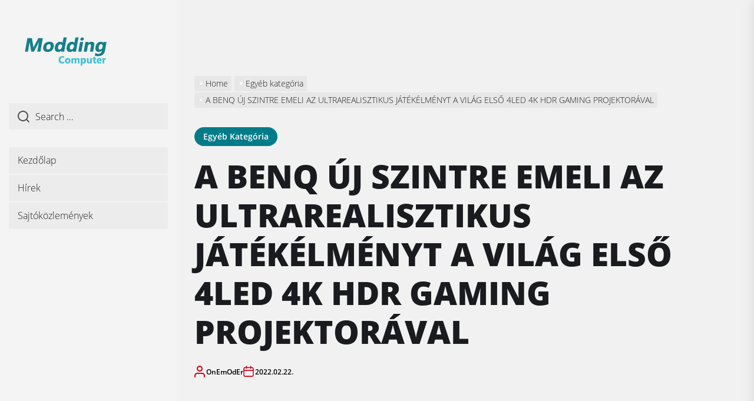

--- FILE ---
content_type: text/html; charset=UTF-8
request_url: https://moddingcomputer.hu/a-benq-uj-szintre-emeli-az-ultrarealisztikus-jatekelmenyt-a-vilag-els-4led-4k-hdr-gaming-projektoraval-1z70x7vdmv6/
body_size: 24609
content:
<!DOCTYPE html>
<html class="no-js" lang="hu">

<head>
    <meta charset="UTF-8">
    <meta name="viewport" content="width=device-width, initial-scale=1" />
    <link rel="profile" href="https://gmpg.org/xfn/11">
    <title>A BENQ ÚJ SZINTRE EMELI AZ ULTRAREALISZTIKUS JÁTÉKÉLMÉNYT A VILÁG ELSŐ 4LED 4K HDR GAMING PROJEKTORÁVAL &#8211; Modding Computer</title>
<meta name='robots' content='max-image-preview:large' />
<link rel='dns-prefetch' href='//www.googletagmanager.com' />
<link rel="alternate" type="application/rss+xml" title="Modding Computer &raquo; hírcsatorna" href="https://moddingcomputer.hu/feed/" />
<link rel="alternate" type="application/rss+xml" title="Modding Computer &raquo; hozzászólás hírcsatorna" href="https://moddingcomputer.hu/comments/feed/" />
<link rel="alternate" title="oEmbed (JSON)" type="application/json+oembed" href="https://moddingcomputer.hu/wp-json/oembed/1.0/embed?url=https%3A%2F%2Fmoddingcomputer.hu%2Fa-benq-uj-szintre-emeli-az-ultrarealisztikus-jatekelmenyt-a-vilag-els-4led-4k-hdr-gaming-projektoraval-1z70x7vdmv6%2F" />
<link rel="alternate" title="oEmbed (XML)" type="text/xml+oembed" href="https://moddingcomputer.hu/wp-json/oembed/1.0/embed?url=https%3A%2F%2Fmoddingcomputer.hu%2Fa-benq-uj-szintre-emeli-az-ultrarealisztikus-jatekelmenyt-a-vilag-els-4led-4k-hdr-gaming-projektoraval-1z70x7vdmv6%2F&#038;format=xml" />
<style id='wp-img-auto-sizes-contain-inline-css'>
img:is([sizes=auto i],[sizes^="auto," i]){contain-intrinsic-size:3000px 1500px}
/*# sourceURL=wp-img-auto-sizes-contain-inline-css */
</style>

<style id='wp-emoji-styles-inline-css'>

	img.wp-smiley, img.emoji {
		display: inline !important;
		border: none !important;
		box-shadow: none !important;
		height: 1em !important;
		width: 1em !important;
		margin: 0 0.07em !important;
		vertical-align: -0.1em !important;
		background: none !important;
		padding: 0 !important;
	}
/*# sourceURL=wp-emoji-styles-inline-css */
</style>
<link rel='stylesheet' id='wp-block-library-css' href='https://moddingcomputer.hu/wp-includes/css/dist/block-library/style.min.css?ver=6.9' media='all' />
<style id='global-styles-inline-css'>
:root{--wp--preset--aspect-ratio--square: 1;--wp--preset--aspect-ratio--4-3: 4/3;--wp--preset--aspect-ratio--3-4: 3/4;--wp--preset--aspect-ratio--3-2: 3/2;--wp--preset--aspect-ratio--2-3: 2/3;--wp--preset--aspect-ratio--16-9: 16/9;--wp--preset--aspect-ratio--9-16: 9/16;--wp--preset--color--black: #000000;--wp--preset--color--cyan-bluish-gray: #abb8c3;--wp--preset--color--white: #ffffff;--wp--preset--color--pale-pink: #f78da7;--wp--preset--color--vivid-red: #cf2e2e;--wp--preset--color--luminous-vivid-orange: #ff6900;--wp--preset--color--luminous-vivid-amber: #fcb900;--wp--preset--color--light-green-cyan: #7bdcb5;--wp--preset--color--vivid-green-cyan: #00d084;--wp--preset--color--pale-cyan-blue: #8ed1fc;--wp--preset--color--vivid-cyan-blue: #0693e3;--wp--preset--color--vivid-purple: #9b51e0;--wp--preset--gradient--vivid-cyan-blue-to-vivid-purple: linear-gradient(135deg,rgb(6,147,227) 0%,rgb(155,81,224) 100%);--wp--preset--gradient--light-green-cyan-to-vivid-green-cyan: linear-gradient(135deg,rgb(122,220,180) 0%,rgb(0,208,130) 100%);--wp--preset--gradient--luminous-vivid-amber-to-luminous-vivid-orange: linear-gradient(135deg,rgb(252,185,0) 0%,rgb(255,105,0) 100%);--wp--preset--gradient--luminous-vivid-orange-to-vivid-red: linear-gradient(135deg,rgb(255,105,0) 0%,rgb(207,46,46) 100%);--wp--preset--gradient--very-light-gray-to-cyan-bluish-gray: linear-gradient(135deg,rgb(238,238,238) 0%,rgb(169,184,195) 100%);--wp--preset--gradient--cool-to-warm-spectrum: linear-gradient(135deg,rgb(74,234,220) 0%,rgb(151,120,209) 20%,rgb(207,42,186) 40%,rgb(238,44,130) 60%,rgb(251,105,98) 80%,rgb(254,248,76) 100%);--wp--preset--gradient--blush-light-purple: linear-gradient(135deg,rgb(255,206,236) 0%,rgb(152,150,240) 100%);--wp--preset--gradient--blush-bordeaux: linear-gradient(135deg,rgb(254,205,165) 0%,rgb(254,45,45) 50%,rgb(107,0,62) 100%);--wp--preset--gradient--luminous-dusk: linear-gradient(135deg,rgb(255,203,112) 0%,rgb(199,81,192) 50%,rgb(65,88,208) 100%);--wp--preset--gradient--pale-ocean: linear-gradient(135deg,rgb(255,245,203) 0%,rgb(182,227,212) 50%,rgb(51,167,181) 100%);--wp--preset--gradient--electric-grass: linear-gradient(135deg,rgb(202,248,128) 0%,rgb(113,206,126) 100%);--wp--preset--gradient--midnight: linear-gradient(135deg,rgb(2,3,129) 0%,rgb(40,116,252) 100%);--wp--preset--font-size--small: 13px;--wp--preset--font-size--medium: 20px;--wp--preset--font-size--large: 36px;--wp--preset--font-size--x-large: 42px;--wp--preset--spacing--20: 0.44rem;--wp--preset--spacing--30: 0.67rem;--wp--preset--spacing--40: 1rem;--wp--preset--spacing--50: 1.5rem;--wp--preset--spacing--60: 2.25rem;--wp--preset--spacing--70: 3.38rem;--wp--preset--spacing--80: 5.06rem;--wp--preset--shadow--natural: 6px 6px 9px rgba(0, 0, 0, 0.2);--wp--preset--shadow--deep: 12px 12px 50px rgba(0, 0, 0, 0.4);--wp--preset--shadow--sharp: 6px 6px 0px rgba(0, 0, 0, 0.2);--wp--preset--shadow--outlined: 6px 6px 0px -3px rgb(255, 255, 255), 6px 6px rgb(0, 0, 0);--wp--preset--shadow--crisp: 6px 6px 0px rgb(0, 0, 0);}:where(.is-layout-flex){gap: 0.5em;}:where(.is-layout-grid){gap: 0.5em;}body .is-layout-flex{display: flex;}.is-layout-flex{flex-wrap: wrap;align-items: center;}.is-layout-flex > :is(*, div){margin: 0;}body .is-layout-grid{display: grid;}.is-layout-grid > :is(*, div){margin: 0;}:where(.wp-block-columns.is-layout-flex){gap: 2em;}:where(.wp-block-columns.is-layout-grid){gap: 2em;}:where(.wp-block-post-template.is-layout-flex){gap: 1.25em;}:where(.wp-block-post-template.is-layout-grid){gap: 1.25em;}.has-black-color{color: var(--wp--preset--color--black) !important;}.has-cyan-bluish-gray-color{color: var(--wp--preset--color--cyan-bluish-gray) !important;}.has-white-color{color: var(--wp--preset--color--white) !important;}.has-pale-pink-color{color: var(--wp--preset--color--pale-pink) !important;}.has-vivid-red-color{color: var(--wp--preset--color--vivid-red) !important;}.has-luminous-vivid-orange-color{color: var(--wp--preset--color--luminous-vivid-orange) !important;}.has-luminous-vivid-amber-color{color: var(--wp--preset--color--luminous-vivid-amber) !important;}.has-light-green-cyan-color{color: var(--wp--preset--color--light-green-cyan) !important;}.has-vivid-green-cyan-color{color: var(--wp--preset--color--vivid-green-cyan) !important;}.has-pale-cyan-blue-color{color: var(--wp--preset--color--pale-cyan-blue) !important;}.has-vivid-cyan-blue-color{color: var(--wp--preset--color--vivid-cyan-blue) !important;}.has-vivid-purple-color{color: var(--wp--preset--color--vivid-purple) !important;}.has-black-background-color{background-color: var(--wp--preset--color--black) !important;}.has-cyan-bluish-gray-background-color{background-color: var(--wp--preset--color--cyan-bluish-gray) !important;}.has-white-background-color{background-color: var(--wp--preset--color--white) !important;}.has-pale-pink-background-color{background-color: var(--wp--preset--color--pale-pink) !important;}.has-vivid-red-background-color{background-color: var(--wp--preset--color--vivid-red) !important;}.has-luminous-vivid-orange-background-color{background-color: var(--wp--preset--color--luminous-vivid-orange) !important;}.has-luminous-vivid-amber-background-color{background-color: var(--wp--preset--color--luminous-vivid-amber) !important;}.has-light-green-cyan-background-color{background-color: var(--wp--preset--color--light-green-cyan) !important;}.has-vivid-green-cyan-background-color{background-color: var(--wp--preset--color--vivid-green-cyan) !important;}.has-pale-cyan-blue-background-color{background-color: var(--wp--preset--color--pale-cyan-blue) !important;}.has-vivid-cyan-blue-background-color{background-color: var(--wp--preset--color--vivid-cyan-blue) !important;}.has-vivid-purple-background-color{background-color: var(--wp--preset--color--vivid-purple) !important;}.has-black-border-color{border-color: var(--wp--preset--color--black) !important;}.has-cyan-bluish-gray-border-color{border-color: var(--wp--preset--color--cyan-bluish-gray) !important;}.has-white-border-color{border-color: var(--wp--preset--color--white) !important;}.has-pale-pink-border-color{border-color: var(--wp--preset--color--pale-pink) !important;}.has-vivid-red-border-color{border-color: var(--wp--preset--color--vivid-red) !important;}.has-luminous-vivid-orange-border-color{border-color: var(--wp--preset--color--luminous-vivid-orange) !important;}.has-luminous-vivid-amber-border-color{border-color: var(--wp--preset--color--luminous-vivid-amber) !important;}.has-light-green-cyan-border-color{border-color: var(--wp--preset--color--light-green-cyan) !important;}.has-vivid-green-cyan-border-color{border-color: var(--wp--preset--color--vivid-green-cyan) !important;}.has-pale-cyan-blue-border-color{border-color: var(--wp--preset--color--pale-cyan-blue) !important;}.has-vivid-cyan-blue-border-color{border-color: var(--wp--preset--color--vivid-cyan-blue) !important;}.has-vivid-purple-border-color{border-color: var(--wp--preset--color--vivid-purple) !important;}.has-vivid-cyan-blue-to-vivid-purple-gradient-background{background: var(--wp--preset--gradient--vivid-cyan-blue-to-vivid-purple) !important;}.has-light-green-cyan-to-vivid-green-cyan-gradient-background{background: var(--wp--preset--gradient--light-green-cyan-to-vivid-green-cyan) !important;}.has-luminous-vivid-amber-to-luminous-vivid-orange-gradient-background{background: var(--wp--preset--gradient--luminous-vivid-amber-to-luminous-vivid-orange) !important;}.has-luminous-vivid-orange-to-vivid-red-gradient-background{background: var(--wp--preset--gradient--luminous-vivid-orange-to-vivid-red) !important;}.has-very-light-gray-to-cyan-bluish-gray-gradient-background{background: var(--wp--preset--gradient--very-light-gray-to-cyan-bluish-gray) !important;}.has-cool-to-warm-spectrum-gradient-background{background: var(--wp--preset--gradient--cool-to-warm-spectrum) !important;}.has-blush-light-purple-gradient-background{background: var(--wp--preset--gradient--blush-light-purple) !important;}.has-blush-bordeaux-gradient-background{background: var(--wp--preset--gradient--blush-bordeaux) !important;}.has-luminous-dusk-gradient-background{background: var(--wp--preset--gradient--luminous-dusk) !important;}.has-pale-ocean-gradient-background{background: var(--wp--preset--gradient--pale-ocean) !important;}.has-electric-grass-gradient-background{background: var(--wp--preset--gradient--electric-grass) !important;}.has-midnight-gradient-background{background: var(--wp--preset--gradient--midnight) !important;}.has-small-font-size{font-size: var(--wp--preset--font-size--small) !important;}.has-medium-font-size{font-size: var(--wp--preset--font-size--medium) !important;}.has-large-font-size{font-size: var(--wp--preset--font-size--large) !important;}.has-x-large-font-size{font-size: var(--wp--preset--font-size--x-large) !important;}
/*# sourceURL=global-styles-inline-css */
</style>

<style id='classic-theme-styles-inline-css'>
/*! This file is auto-generated */
.wp-block-button__link{color:#fff;background-color:#32373c;border-radius:9999px;box-shadow:none;text-decoration:none;padding:calc(.667em + 2px) calc(1.333em + 2px);font-size:1.125em}.wp-block-file__button{background:#32373c;color:#fff;text-decoration:none}
/*# sourceURL=/wp-includes/css/classic-themes.min.css */
</style>
<link rel='stylesheet' id='automatic-upload-images-css' href='https://moddingcomputer.hu/wp-content/plugins/automatic-upload-images/public/css/automatic-upload-images-public.css?ver=1.0.0' media='all' />
<link rel='stylesheet' id='contact-form-7-css' href='https://moddingcomputer.hu/wp-content/plugins/contact-form-7/includes/css/styles.css?ver=6.1.4' media='all' />
<link rel='stylesheet' id='dolpa-google-fonts-css' href='https://moddingcomputer.hu/wp-content/fonts/195ea551dd9ff1d773a0a21a389daa2a.css?ver=1.2.4' media='all' />
<link rel='stylesheet' id='dolpa-font-ionicons-css' href='https://moddingcomputer.hu/wp-content/themes/dolpa/assets/lib/ionicons/css/ionicons.min.css?ver=6.9' media='all' />
<link rel='stylesheet' id='slick-css' href='https://moddingcomputer.hu/wp-content/themes/dolpa/assets/lib/slick/css/slick.min.css?ver=6.9' media='all' />
<link rel='stylesheet' id='aos-css' href='https://moddingcomputer.hu/wp-content/themes/dolpa/assets/lib/aos/css/aos.css?ver=6.9' media='all' />
<link rel='stylesheet' id='dolpa-style-css' href='https://moddingcomputer.hu/wp-content/themes/dolpa/style.css?ver=1.2.4' media='all' />
<link rel='stylesheet' id='booster-extension-social-icons-css' href='https://moddingcomputer.hu/wp-content/plugins/booster-extension/assets/css/social-icons.min.css?ver=6.9' media='all' />
<link rel='stylesheet' id='booster-extension-style-css' href='https://moddingcomputer.hu/wp-content/plugins/booster-extension/assets/css/style.css?ver=6.9' media='all' />
<script src="https://moddingcomputer.hu/wp-includes/js/jquery/jquery.min.js?ver=3.7.1" id="jquery-core-js"></script>
<script src="https://moddingcomputer.hu/wp-includes/js/jquery/jquery-migrate.min.js?ver=3.4.1" id="jquery-migrate-js"></script>
<script src="https://moddingcomputer.hu/wp-content/plugins/automatic-upload-images/public/js/automatic-upload-images-public.js?ver=1.0.0" id="automatic-upload-images-js"></script>

<!-- Google tag (gtag.js) snippet added by Site Kit -->

<!-- Google Analytics snippet added by Site Kit -->
<script src="https://www.googletagmanager.com/gtag/js?id=G-QKRREBYJDE" id="google_gtagjs-js" async></script>
<script id="google_gtagjs-js-after">
window.dataLayer = window.dataLayer || [];function gtag(){dataLayer.push(arguments);}
gtag("set","linker",{"domains":["moddingcomputer.hu"]});
gtag("js", new Date());
gtag("set", "developer_id.dZTNiMT", true);
gtag("config", "G-QKRREBYJDE");
//# sourceURL=google_gtagjs-js-after
</script>

<!-- End Google tag (gtag.js) snippet added by Site Kit -->
<link rel="https://api.w.org/" href="https://moddingcomputer.hu/wp-json/" /><link rel="alternate" title="JSON" type="application/json" href="https://moddingcomputer.hu/wp-json/wp/v2/posts/1971" /><link rel="EditURI" type="application/rsd+xml" title="RSD" href="https://moddingcomputer.hu/xmlrpc.php?rsd" />
<meta name="generator" content="WordPress 6.9" />
<link rel="canonical" href="https://moddingcomputer.hu/a-benq-uj-szintre-emeli-az-ultrarealisztikus-jatekelmenyt-a-vilag-els-4led-4k-hdr-gaming-projektoraval-1z70x7vdmv6/" />
<link rel='shortlink' href='https://moddingcomputer.hu/?p=1971' />
<meta name="generator" content="Site Kit by Google 1.147.0" />
		<script>document.documentElement.className = document.documentElement.className.replace( 'no-js', 'js' );</script>
	
	<style type='text/css' media='all'>
    
                .dolpa-cat-color-1{
                background-color: #d0021b !important;
                }
                .dolpa-cat-color-1:after{
                border-left-color: #d0021b !important;
                }
                    .entry-meta .entry-meta-categories a {
    background: #007C89;
    }

    button,
    .button,
    .wp-block-button__link,
    .wp-block-file .wp-block-file__button,
    input[type="button"],
    input[type="reset"],
    input[type="submit"],
    .category-widget-header .post-count,
    .article-image .trend-item{
    background: #1A1B1F;
    }

    .woocommerce #respond input#submit,
    .woocommerce a.button,
    .woocommerce button.button,
    .woocommerce input.button,
    .woocommerce #respond input#submit.alt,
    .woocommerce a.button.alt,
    .woocommerce button.button.alt,
    .woocommerce input.button.alt,
    .woocommerce #respond input#submit:hover,
    .woocommerce a.button:hover,
    .woocommerce button.button:hover,
    .woocommerce input.button:hover,
    .woocommerce #respond input#submit.alt:hover,
    .woocommerce a.button.alt:hover,
    .woocommerce button.button.alt:hover,
    .woocommerce input.button.alt:hover,
    .woocommerce #respond input#submit:focus,
    .woocommerce a.button:focus,
    .woocommerce button.button:focus,
    .woocommerce input.button:focus,
    .woocommerce #respond input#submit.alt:focus,
    .woocommerce a.button.alt:focus,
    .woocommerce button.button.alt:focus,
    .woocommerce input.button.alt:focus,
    .woocommerce span.onsale{
    background: #1A1B1F;
    }

    .woocommerce span.onsale:after{
    border-left-color: #1A1B1F;
    }

    .woocommerce span.onsale:before{
    border-left-color: #1A1B1F;
    }

    .offcanvas-main-navigation a,
    .post-content-wrap .post-content blockquote,
    .wp-block-quote,
    .site-content .booster-reactions-block,
    .site-content .booster-ratings-block,
    .booster-block .be-author-details .be-author-wrapper,
    .search-form-default .search-field-default,
    .related-post-item,
    .single .singular-main-block .content-area .booster-read-block,
    .footer-widgetarea,
    input[type="text"],
    input[type="password"],
    input[type="email"],
    input[type="url"],
    input[type="date"],
    input[type="month"],
    input[type="time"],
    input[type="datetime"],
    input[type="datetime-local"],
    input[type="week"],
    input[type="number"],
    input[type="search"],
    input[type="tel"],
    input[type="color"],
    textarea{
    background: rgba(26,27,31,0.035);
    }

    @media (min-width: 992px) {
    .site-layout-default .page-wrapper .header-layout-default {
    background: rgba(26,27,31,0.025);
    }
    }

    input,
    textarea,
    select,
    #comments .comment-list li,
    .post-navigation,
    .widget_recent_entries ul li:not(:last-child),
    .widget_recent_comments ul li:not(:last-child),
    .widget_categories ul li:not(:last-child),
    .widget_pages ul li:not(:last-child),
    .widget_archive ul li:not(:last-child),
    .widget_meta ul li:not(:last-child),
    .header-layout-1 .header-navigation-wrapper,
    .twp-minicart-content .widget_shopping_cart p.total,
    .theme-widget-list li .article-list,
    .footer-navigation{
    border-color: rgba(26,27,31,0.085);
    }

    .search-form .search-submit {
    border-color: #1A1B1F;
    }

    .ticker-title{
    background-color: #d0021b;
    }

    a,
    .entry-meta-item .svg-icon{
    color: #d0021b;
    }

    body,
    input,
    select,
    optgroup,
    textarea {
    color: #1A1B1F;
    }

    input::-webkit-input-placeholder {
     color: #1A1B1F;
    }

    input:-ms-input-placeholder {
     color: #1A1B1F;
    }

    input::-moz-placeholder {
     color: #1A1B1F;
    }

    #offcanvas-menu .offcanvas-wraper,
    .header-searchbar-inner,
    .site-info{
    background-color: #f7f8f9;
    }

    .latest-blog-block-3 .latest-blog-wrapper .theme-article,
    .archive-layout-masonry .theme-article{
    border-color: #f7f8f9;
    }

    .twp-minicart-content{
    background-color: #f7f8f9;
    }

    </style></head>

<body class="wp-singular post-template-default single single-post postid-1971 single-format-standard wp-custom-logo wp-theme-dolpa booster-extension right-sidebar theme-single-layout-2 theme-single-header-overlay site-layout-default">


	<div class="preloader hide-no-js">
	    <div class="preloader-style preloader-style-1"></div>
	</div>


<div id="page" class="page-wrapper page-wrapper-full">
<a class="skip-link screen-reader-text" href="#content">Skip to the content</a>


<header id="site-header" class="site-header-layout header-layout-default enabled-responsive-menu" role="banner">
    <div class="header-navbar">
        <div class="vertical-wrapper">
            <div class="vertical-wrapper-inner">

                <div class="navbar-item navbar-item-top">

                    <div class="header-titles">
                        
        <div class="site-branding">

            <a href="https://moddingcomputer.hu/" class="custom-logo-link" rel="home"><img width="200" height="60" src="https://moddingcomputer.hu/wp-content/uploads/2021/05/cropped-logo_transparent..png" class="custom-logo" alt="Modding Computer" decoding="async" /></a>
        </div><!-- .site-branding -->

                        </div><!-- .header-titles -->

                    <div class="navbar-controls hidden-md-screen hidden-lg-screen hide-no-js">
                                                    <button type="button" class="navbar-control button-style button-transparent navbar-control-search aside-search-js"><svg class="svg-icon" aria-hidden="true" role="img" focusable="false" xmlns="http://www.w3.org/2000/svg" width="18" height="18" viewBox="0 0 20 20"><path fill="currentColor" d="M1148.0319,95.6176858 L1151.70711,99.2928932 C1152.09763,99.6834175 1152.09763,100.316582 1151.70711,100.707107 C1151.31658,101.097631 1150.68342,101.097631 1150.29289,100.707107 L1146.61769,97.0318993 C1145.07801,98.2635271 1143.12501,99 1141,99 C1136.02944,99 1132,94.9705627 1132,90 C1132,85.0294372 1136.02944,81 1141,81 C1145.97056,81 1150,85.0294372 1150,90 C1150,92.1250137 1149.26353,94.078015 1148.0319,95.6176858 Z M1146.04139,94.8563911 C1147.25418,93.5976949 1148,91.8859456 1148,90 C1148,86.1340067 1144.86599,83 1141,83 C1137.13401,83 1134,86.1340067 1134,90 C1134,93.8659933 1137.13401,97 1141,97 C1142.88595,97 1144.59769,96.2541764 1145.85639,95.0413859 C1145.88271,95.0071586 1145.91154,94.9742441 1145.94289,94.9428932 C1145.97424,94.9115423 1146.00716,94.8827083 1146.04139,94.8563911 Z" transform="translate(-1132 -81)" /></svg></button>
                        
                        <button type="button" class="navbar-control button-style button-transparent navbar-control-offcanvas">
                            <span class="bars">
                                <span class="bar"></span>
                                <span class="bar"></span>
                                <span class="bar"></span>
                            </span>
                        </button>
                    </div>

                </div><!-- .navbar-item-top -->

                <div class="navbar-item navbar-item-middle hidden-sm-screen hidden-xs-screen hidden-xxs-screen">
                    <div class="offcanvas-item offcanvas-minicart">
                                            </div>

                    <div class="offcanvas-item offcanvas-search">
                        
	<form role="search" method="get" class="search-form-default" action="https://moddingcomputer.hu/">

		<label>
			<input type="search" class="search-field-default" placeholder="Search …" value="" name="s">

			<svg class="svg-icon" aria-hidden="true" role="img" focusable="false" xmlns="http://www.w3.org/2000/svg" width="18" height="18" viewBox="0 0 20 20"><path fill="currentColor" d="M1148.0319,95.6176858 L1151.70711,99.2928932 C1152.09763,99.6834175 1152.09763,100.316582 1151.70711,100.707107 C1151.31658,101.097631 1150.68342,101.097631 1150.29289,100.707107 L1146.61769,97.0318993 C1145.07801,98.2635271 1143.12501,99 1141,99 C1136.02944,99 1132,94.9705627 1132,90 C1132,85.0294372 1136.02944,81 1141,81 C1145.97056,81 1150,85.0294372 1150,90 C1150,92.1250137 1149.26353,94.078015 1148.0319,95.6176858 Z M1146.04139,94.8563911 C1147.25418,93.5976949 1148,91.8859456 1148,90 C1148,86.1340067 1144.86599,83 1141,83 C1137.13401,83 1134,86.1340067 1134,90 C1134,93.8659933 1137.13401,97 1141,97 C1142.88595,97 1144.59769,96.2541764 1145.85639,95.0413859 C1145.88271,95.0071586 1145.91154,94.9742441 1145.94289,94.9428932 C1145.97424,94.9115423 1146.00716,94.8827083 1146.04139,94.8563911 Z" transform="translate(-1132 -81)" /></svg>
		</label>

	</form>

                    </div>

                    <div id="primary-nav-offcanvas" class="offcanvas-item offcanvas-main-navigation">
                        <div class="offcanvas-navigation-area"><ul id="menu-primary" class="menu"><li class="brand-home"><a title="Home" href="https://moddingcomputer.hu"><span class='icon ion-ios-home'></span></a></li><li id="menu-item-77" class="menu-item menu-item-type-custom menu-item-object-custom menu-item-home menu-item-77"><div class="submenu-wrapper"><a href="https://moddingcomputer.hu">Kezdőlap</a></div><!-- .submenu-wrapper --></li>
<li id="menu-item-78" class="menu-item menu-item-type-post_type menu-item-object-page menu-item-78"><div class="submenu-wrapper"><a href="https://moddingcomputer.hu/hirek/">Hírek</a></div><!-- .submenu-wrapper --></li>
<li id="menu-item-79" class="menu-item menu-item-type-post_type menu-item-object-page menu-item-79"><div class="submenu-wrapper"><a href="https://moddingcomputer.hu/sajtokozlemenyek/">Sajtóközlemények</a></div><!-- .submenu-wrapper --></li>
</ul></div>                    </div>
                        
                </div><!-- .navbar-item-middel -->

                <div class="navbar-item navbar-item-bottom hidden-sm-screen hidden-xs-screen hidden-xxs-screen">

                    
                    <div class="offcanvas-item footer-credits">
                        <div class="footer-copyright">

	                        <p></p>
                            <!---->
<!--                            -->
                        </div>
                    </div>

                </div><!-- .navbar-item-bottom -->

            </div>
        </div><!-- .header-inner -->
    </div>
</header><!-- #site-header -->


<div id="content" class="site-content">

                    <div class="single-featured-banner  ">
                        <div class="featured-banner-content">
                            <div class="wrapper">
                                <div class="wrapper-inner">
                                    <div class="column column-12">
                                        <div class="entry-breadcrumb"><nav role="navigation" aria-label="Breadcrumbs" class="breadcrumb-trail breadcrumbs" itemprop="breadcrumb"><ul class="trail-items" itemscope itemtype="http://schema.org/BreadcrumbList"><meta name="numberOfItems" content="3" /><meta name="itemListOrder" content="Ascending" /><li itemprop="itemListElement" itemscope itemtype="http://schema.org/ListItem" class="trail-item trail-begin"><a href="https://moddingcomputer.hu/" rel="home" itemprop="item"><span itemprop="name">Home</span></a><meta itemprop="position" content="1" /></li><li itemprop="itemListElement" itemscope itemtype="http://schema.org/ListItem" class="trail-item"><a href="https://moddingcomputer.hu/category/egyeb/" itemprop="item"><span itemprop="name">Egyéb kategória</span></a><meta itemprop="position" content="2" /></li><li itemprop="itemListElement" itemscope itemtype="http://schema.org/ListItem" class="trail-item trail-end"><a href="https://moddingcomputer.hu/a-benq-uj-szintre-emeli-az-ultrarealisztikus-jatekelmenyt-a-vilag-els-4led-4k-hdr-gaming-projektoraval-1z70x7vdmv6/" itemprop="item"><span itemprop="name">A BENQ ÚJ SZINTRE EMELI AZ ULTRAREALISZTIKUS JÁTÉKÉLMÉNYT A VILÁG ELSŐ 4LED 4K HDR GAMING PROJEKTORÁVAL</span></a><meta itemprop="position" content="3" /></li></ul></nav>
        </div>                                    </div>
                                </div>
                                <div class="wrapper-inner">
                                    <div class="column column-12">
                                                                                    <div class="entry-meta">
                                                <div class="entry-meta-item entry-meta-categories">
                            <a class="dolpa-cat-color-egyeb" href="https://moddingcomputer.hu/category/egyeb/" rel="category tag">Egyéb kategória</a>

                        </div>                                            </div>
                                                                                <header class="entry-header">
                                            <h1 class="entry-title entry-title-large ddd">
                                                A BENQ ÚJ SZINTRE EMELI AZ ULTRAREALISZTIKUS JÁTÉKÉLMÉNYT A VILÁG ELSŐ 4LED 4K HDR GAMING PROJEKTORÁVAL                                            </h1>
                                        </header>
                                        <div class="entry-meta entry-meta-footer">
                                            <div class="entry-meta-item entry-meta-author"><svg class="svg-icon" aria-hidden="true" role="img" focusable="false" xmlns="http://www.w3.org/2000/svg" width="20" height="20" viewBox="0 0 20 20"><path fill="currentColor" d="M18,19 C18,19.5522847 17.5522847,20 17,20 C16.4477153,20 16,19.5522847 16,19 L16,17 C16,15.3431458 14.6568542,14 13,14 L5,14 C3.34314575,14 2,15.3431458 2,17 L2,19 C2,19.5522847 1.55228475,20 1,20 C0.44771525,20 0,19.5522847 0,19 L0,17 C0,14.2385763 2.23857625,12 5,12 L13,12 C15.7614237,12 18,14.2385763 18,17 L18,19 Z M9,10 C6.23857625,10 4,7.76142375 4,5 C4,2.23857625 6.23857625,0 9,0 C11.7614237,0 14,2.23857625 14,5 C14,7.76142375 11.7614237,10 9,10 Z M9,8 C10.6568542,8 12,6.65685425 12,5 C12,3.34314575 10.6568542,2 9,2 C7.34314575,2 6,3.34314575 6,5 C6,6.65685425 7.34314575,8 9,8 Z" /></svg><a class="url fn n" href="https://moddingcomputer.hu/author/negator/">OnEmOdEr</a></div><div class="entry-meta-item entry-meta-date"><svg class="svg-icon" aria-hidden="true" role="img" focusable="false" xmlns="http://www.w3.org/2000/svg" width="20" height="20" viewBox="0 0 20 20"><path fill="currentColor" d="M4.60069444,4.09375 L3.25,4.09375 C2.47334957,4.09375 1.84375,4.72334957 1.84375,5.5 L1.84375,7.26736111 L16.15625,7.26736111 L16.15625,5.5 C16.15625,4.72334957 15.5266504,4.09375 14.75,4.09375 L13.3993056,4.09375 L13.3993056,4.55555556 C13.3993056,5.02154581 13.0215458,5.39930556 12.5555556,5.39930556 C12.0895653,5.39930556 11.7118056,5.02154581 11.7118056,4.55555556 L11.7118056,4.09375 L6.28819444,4.09375 L6.28819444,4.55555556 C6.28819444,5.02154581 5.9104347,5.39930556 5.44444444,5.39930556 C4.97845419,5.39930556 4.60069444,5.02154581 4.60069444,4.55555556 L4.60069444,4.09375 Z M6.28819444,2.40625 L11.7118056,2.40625 L11.7118056,1 C11.7118056,0.534009742 12.0895653,0.15625 12.5555556,0.15625 C13.0215458,0.15625 13.3993056,0.534009742 13.3993056,1 L13.3993056,2.40625 L14.75,2.40625 C16.4586309,2.40625 17.84375,3.79136906 17.84375,5.5 L17.84375,15.875 C17.84375,17.5836309 16.4586309,18.96875 14.75,18.96875 L3.25,18.96875 C1.54136906,18.96875 0.15625,17.5836309 0.15625,15.875 L0.15625,5.5 C0.15625,3.79136906 1.54136906,2.40625 3.25,2.40625 L4.60069444,2.40625 L4.60069444,1 C4.60069444,0.534009742 4.97845419,0.15625 5.44444444,0.15625 C5.9104347,0.15625 6.28819444,0.534009742 6.28819444,1 L6.28819444,2.40625 Z M1.84375,8.95486111 L1.84375,15.875 C1.84375,16.6516504 2.47334957,17.28125 3.25,17.28125 L14.75,17.28125 C15.5266504,17.28125 16.15625,16.6516504 16.15625,15.875 L16.15625,8.95486111 L1.84375,8.95486111 Z" /></svg><a href="https://moddingcomputer.hu/2022/02/22/" rel="bookmark"><time class="entry-date published" datetime="2022-02-22T00:00:00+00:00">2022.02.22.</time><time class="updated" datetime="2022-03-04T21:01:55+00:00">2022.03.04.</time></a></div>                                        </div>
                                    </div>
                                </div>
                            </div>
                        </div>
                                            </div>
                
    <div class="singular-main-block">
        <div class="wrapper">
            <div class="wrapper-inner">

                <div id="primary" class="content-area">
                    <main id="site-content" class="" role="main">

                        
                            <div class="article-wraper  single-layout-banner">

                                
<article id="post-1971" class="post-1971 post type-post status-publish format-standard hentry category-egyeb">

    
    <div class="post-content-wrap">

        
            <div class="post-content-share">
                

		<div class=" twp-social-share  booster-clear">

						    <header class="twp-plugin-title twp-share-title">
			        <h2>Share</h2>
			    </header>
			
		    <div class="twp-share-container">
				<div class="twp-social-icons twp-social-facebook">										<a class="twp-icon-holder" rel="nofollow"  onclick="twp_be_popup_new_window( event,'https://www.facebook.com/sharer/sharer.php?u=http://moddingcomputer.hu/a-benq-uj-szintre-emeli-az-ultrarealisztikus-jatekelmenyt-a-vilag-els-4led-4k-hdr-gaming-projektoraval-1z70x7vdmv6/'); "  href="https://www.facebook.com/sharer/sharer.php?u=http://moddingcomputer.hu/a-benq-uj-szintre-emeli-az-ultrarealisztikus-jatekelmenyt-a-vilag-els-4led-4k-hdr-gaming-projektoraval-1z70x7vdmv6/" >
			                                <span class="twp-social-count"><span class="booster-svg-icon"><svg class="booster-svg" aria-hidden="true" role="img" focusable="false" viewBox="0 0 24 24" xmlns="http://www.w3.org/2000/svg" width="24" height="24"><path fill="currentColor" d="M 23.25 9 L 15 9 L 15 0.75 C 15 0.335938 14.664062 0 14.25 0 L 9.75 0 C 9.335938 0 9 0.335938 9 0.75 L 9 9 L 0.75 9 C 0.335938 9 0 9.335938 0 9.75 L 0 14.25 C 0 14.664062 0.335938 15 0.75 15 L 9 15 L 9 23.25 C 9 23.664062 9.335938 24 9.75 24 L 14.25 24 C 14.664062 24 15 23.664062 15 23.25 L 15 15 L 23.25 15 C 23.664062 15 24 14.664062 24 14.25 L 24 9.75 C 24 9.335938 23.664062 9 23.25 9 Z M 23.25 9" /></svg></span></span>												<span class="twp-share-media">

													<span class="twp-share-label">
                                                        <span class="booster-svg-icon"><svg class="booster-svg" aria-hidden="true" role="img" focusable="false" viewBox="0 0 24 24" xmlns="http://www.w3.org/2000/svg" width="24" height="24"><path fill="currentColor" d="M22.675 0h-21.35c-.732 0-1.325.593-1.325 1.325v21.351c0 .731.593 1.324 1.325 1.324h11.495v-9.294h-3.128v-3.622h3.128v-2.671c0-3.1 1.893-4.788 4.659-4.788 1.325 0 2.463.099 2.795.143v3.24l-1.918.001c-1.504 0-1.795.715-1.795 1.763v2.313h3.587l-.467 3.622h-3.12v9.293h6.116c.73 0 1.323-.593 1.323-1.325v-21.35c0-.732-.593-1.325-1.325-1.325z" /></svg></span>
				                                        <span class="twp-label-title">
				                                            Facebook				                                        </span>
				                                    </span>
												</span>
																					</a>
									</div><div class="twp-social-icons twp-social-twitter">										<a class="twp-icon-holder" rel="nofollow"  onclick="twp_be_popup_new_window( event,'https://twitter.com/intent/tweet?text=A%20BENQ%20ÚJ%20SZINTRE%20EMELI%20AZ%20ULTRAREALISZTIKUS%20JÁTÉKÉLMÉNYT%20A%20VILÁG%20ELSŐ%204LED%204K%20HDR%20GAMING%20PROJEKTORÁVAL&#038;url=http://moddingcomputer.hu/a-benq-uj-szintre-emeli-az-ultrarealisztikus-jatekelmenyt-a-vilag-els-4led-4k-hdr-gaming-projektoraval-1z70x7vdmv6/'); "  href="https://twitter.com/intent/tweet?text=A%20BENQ%20ÚJ%20SZINTRE%20EMELI%20AZ%20ULTRAREALISZTIKUS%20JÁTÉKÉLMÉNYT%20A%20VILÁG%20ELSŐ%204LED%204K%20HDR%20GAMING%20PROJEKTORÁVAL&#038;url=http://moddingcomputer.hu/a-benq-uj-szintre-emeli-az-ultrarealisztikus-jatekelmenyt-a-vilag-els-4led-4k-hdr-gaming-projektoraval-1z70x7vdmv6/" >
			                                <span class="twp-social-count"><span class="booster-svg-icon"><svg class="booster-svg" aria-hidden="true" role="img" focusable="false" viewBox="0 0 24 24" xmlns="http://www.w3.org/2000/svg" width="24" height="24"><path fill="currentColor" d="M 23.25 9 L 15 9 L 15 0.75 C 15 0.335938 14.664062 0 14.25 0 L 9.75 0 C 9.335938 0 9 0.335938 9 0.75 L 9 9 L 0.75 9 C 0.335938 9 0 9.335938 0 9.75 L 0 14.25 C 0 14.664062 0.335938 15 0.75 15 L 9 15 L 9 23.25 C 9 23.664062 9.335938 24 9.75 24 L 14.25 24 C 14.664062 24 15 23.664062 15 23.25 L 15 15 L 23.25 15 C 23.664062 15 24 14.664062 24 14.25 L 24 9.75 C 24 9.335938 23.664062 9 23.25 9 Z M 23.25 9" /></svg></span></span>												<span class="twp-share-media">
													<span class="twp-share-label">
                                                        <span class="booster-svg-icon"><svg class="booster-svg" aria-hidden="true" role="img" focusable="false" viewBox="0 0 24 24" xmlns="http://www.w3.org/2000/svg" width="24" height="24"><path fill="currentColor" d="M18.244 2.25h3.308l-7.227 8.26 8.502 11.24H16.17l-5.214-6.817L4.99 21.75H1.68l7.73-8.835L1.254 2.25H8.08l4.713 6.231zm-1.161 17.52h1.833L7.084 4.126H5.117z"></path></svg></span>
				                                        <span class="twp-label-title">
				                                            Twitter				                                        </span>
												    </span>
												</span>
																					</a>
									</div><div class="twp-social-icons twp-social-pinterest">										<a class="twp-icon-holder" rel="nofollow" href="javascript:twp_be_pinterest()">
											<span class="twp-social-count"><span class="booster-svg-icon"><svg class="booster-svg" aria-hidden="true" role="img" focusable="false" viewBox="0 0 24 24" xmlns="http://www.w3.org/2000/svg" width="24" height="24"><path fill="currentColor" d="M 23.25 9 L 15 9 L 15 0.75 C 15 0.335938 14.664062 0 14.25 0 L 9.75 0 C 9.335938 0 9 0.335938 9 0.75 L 9 9 L 0.75 9 C 0.335938 9 0 9.335938 0 9.75 L 0 14.25 C 0 14.664062 0.335938 15 0.75 15 L 9 15 L 9 23.25 C 9 23.664062 9.335938 24 9.75 24 L 14.25 24 C 14.664062 24 15 23.664062 15 23.25 L 15 15 L 23.25 15 C 23.664062 15 24 14.664062 24 14.25 L 24 9.75 C 24 9.335938 23.664062 9 23.25 9 Z M 23.25 9" /></svg></span></span>				                                <span class="twp-share-media">
													<span class="twp-share-label">
                                                        <span class="booster-svg-icon"><svg class="booster-svg" aria-hidden="true" role="img" focusable="false" viewBox="0 0 24 24" xmlns="http://www.w3.org/2000/svg" width="24" height="24"><path fill="currentColor" d="M12.289,2C6.617,2,3.606,5.648,3.606,9.622c0,1.846,1.025,4.146,2.666,4.878c0.25,0.111,0.381,0.063,0.439-0.169 c0.044-0.175,0.267-1.029,0.365-1.428c0.032-0.128,0.017-0.237-0.091-0.362C6.445,11.911,6.01,10.75,6.01,9.668 c0-2.777,2.194-5.464,5.933-5.464c3.23,0,5.49,2.108,5.49,5.122c0,3.407-1.794,5.768-4.13,5.768c-1.291,0-2.257-1.021-1.948-2.277 c0.372-1.495,1.089-3.112,1.089-4.191c0-0.967-0.542-1.775-1.663-1.775c-1.319,0-2.379,1.309-2.379,3.059 c0,1.115,0.394,1.869,0.394,1.869s-1.302,5.279-1.54,6.261c-0.405,1.666,0.053,4.368,0.094,4.604 c0.021,0.126,0.167,0.169,0.25,0.063c0.129-0.165,1.699-2.419,2.142-4.051c0.158-0.59,0.817-2.995,0.817-2.995 c0.43,0.784,1.681,1.446,3.013,1.446c3.963,0,6.822-3.494,6.822-7.833C20.394,5.112,16.849,2,12.289,2"></path></svg></span>
				                                        <span class="twp-label-title">
				                                            Pinterest				                                        </span>
				                                    </span>
												</span>
																					</a>
									</div><div class="twp-social-icons twp-social-linkedin">										<a class="twp-icon-holder" rel="nofollow"  onclick="twp_be_popup_new_window( event,'http://www.linkedin.com/shareArticle?mini=true&#038;title=A%20BENQ%20ÚJ%20SZINTRE%20EMELI%20AZ%20ULTRAREALISZTIKUS%20JÁTÉKÉLMÉNYT%20A%20VILÁG%20ELSŐ%204LED%204K%20HDR%20GAMING%20PROJEKTORÁVAL&#038;url=http://opensharecount.com/count.json?url=http://moddingcomputer.hu/a-benq-uj-szintre-emeli-az-ultrarealisztikus-jatekelmenyt-a-vilag-els-4led-4k-hdr-gaming-projektoraval-1z70x7vdmv6/'); "  href="http://www.linkedin.com/shareArticle?mini=true&#038;title=A%20BENQ%20ÚJ%20SZINTRE%20EMELI%20AZ%20ULTRAREALISZTIKUS%20JÁTÉKÉLMÉNYT%20A%20VILÁG%20ELSŐ%204LED%204K%20HDR%20GAMING%20PROJEKTORÁVAL&#038;url=http://opensharecount.com/count.json?url=http://moddingcomputer.hu/a-benq-uj-szintre-emeli-az-ultrarealisztikus-jatekelmenyt-a-vilag-els-4led-4k-hdr-gaming-projektoraval-1z70x7vdmv6/" >
																							<span class="twp-share-media">
				                                    <span class="share-media-nocount">
													    <svg class="booster-svg" aria-hidden="true" role="img" focusable="false" viewBox="0 0 24 24" xmlns="http://www.w3.org/2000/svg" width="24" height="24"><path fill="currentColor" d="M19.7,3H4.3C3.582,3,3,3.582,3,4.3v15.4C3,20.418,3.582,21,4.3,21h15.4c0.718,0,1.3-0.582,1.3-1.3V4.3 C21,3.582,20.418,3,19.7,3z M8.339,18.338H5.667v-8.59h2.672V18.338z M7.004,8.574c-0.857,0-1.549-0.694-1.549-1.548 c0-0.855,0.691-1.548,1.549-1.548c0.854,0,1.547,0.694,1.547,1.548C8.551,7.881,7.858,8.574,7.004,8.574z M18.339,18.338h-2.669 v-4.177c0-0.996-0.017-2.278-1.387-2.278c-1.389,0-1.601,1.086-1.601,2.206v4.249h-2.667v-8.59h2.559v1.174h0.037 c0.356-0.675,1.227-1.387,2.526-1.387c2.703,0,3.203,1.779,3.203,4.092V18.338z"></path></svg>				                                    </span>
													<span class="twp-share-label twp-label-title">
				                                        LinkedIn				                                    </span>
												</span>
																					</a>
										</div>			</div>
		</div>

	            </div>

        
        <div class="post-content">

            <div class="entry-content">

                <div class='booster-block booster-read-block'>
                <div class="twp-read-time">
                	<i class="booster-icon twp-clock"></i> <span>Read Time:</span>2 Minute, 0 Second                </div>

            </div><h2>Az X3000i a 4 milliszekundumos késleltetés és a DCI-P3 LED Color és a treVolo Surround hangzással kombinációjával valódi moziszerű élményt nyújt</h2>
<p><span class="colour" style="color:rgb(50, 49, 48)" data-tomark-pass=""><strong>2022. február 22.</strong>&nbsp;– A BenQ, a projektorok vezető márkája a mai napon bemutatta az X3000i-t, amely az eddigi legjobb audiovizuális teljesítményt nyújtja kimagaslóan széle képmegjelenítéssel. &nbsp;A vetített képek a BenQ exkluzív CinematicColor™ technológiájának köszönhetően 100%-os DCI-P3 színlefedettséggel rendelkeznek. A kimagasló képi minőség a treVolo hangrendszerrel és akár a 4 ms-os bemeneti késleltetéssel kombinálva magával ragadó játékélményt kínál, így a gamerek még jobban elmerülhetnek a realisztikus open world játékok világában.</span><br />
<br data-tomark-pass=""></p>
<blockquote>
<p><span class="colour" style="color:rgb(50, 49, 48)" data-tomark-pass="">„Az X sorozat éllovasa a moziszerű képmegjelenítés és a valósághű hangok példátlan kombinációját nyújtja, továbbá mindössze 4 ms-os késleltetéssel és 240 Hz-es képfrissítéssel rendelkezik” – nyilatkozta Conway Lee, a BenQ Corporation elnöke. „Az X3000i azoknak a gamereknek készült, akik a végtelen lehetőséget keresik.”</span></p>
</blockquote>
<p><br data-tomark-pass=""><br />
<span class="colour" style="color:rgb(50, 49, 48)" data-tomark-pass="">Az igazán magával ragadó játékélmény érdekében az X3000i kiegyensúlyozott valósághű színekkel, 4K UHD-vel, 3000 lumenes fényerővel, éles 500 000:1 szupermagas kontraszttal és Dynamic Black algoritmusokkal, 3D-re felkészülve, illetve projektorra optimalizált HDR-rel az akciók közepébe helyezi a játékosokat. A HDR10 / HLG támogatása biztosítja a jövőbeni kompatibilitást is, míg az automatikus színkalibrációval rendelkező 4LED fényforrás évekig garantálja a hibamentes használatot.</span></p>
<p><span class="colour" style="color:rgb(50, 49, 48)" data-tomark-pass="">Hangzás tekintetében az X3000i teljesen kitölti a teret az erőteljes, két darab 5W-os sztereó hangszóróval &#8211; amelynek a hangolásáért a BenQ treVolo csapata felelt -, illetve Bongiovi DSP (Digital Signal Processor) dinamikus sztereójavítással, ami kiemeli a részleteket, így még teljesebb háromdimenziós élményt nyújt. A lehengerlő moziélményért a hangzást HDMI eARC-on keresztül is továbbíthatja külső hangrendszerbe.</span></p>
<p><span class="colour" style="color:rgb(50, 49, 48)" data-tomark-pass="">Az X3000i speciálisan finomhangolt üzemmódjaival a szerep-, az FPS- és a sportjátékok még valósághűbb élményt nyújtanak. A mélység, tisztaság, részletek és a teljes teret kitöltő mély basszus kiemeli a háttérzenét, a közeledő lépéseket, valamint a narráció hangjait, a lélegzetelállító színekkel pedig a játékok valósággal életre kelnek. Ezeket a kalibrálási beállítások korábban már olyan modellekben is alkalmazásra kerültek, mint a TK700STi és a TK700, amelyek szintén játékra tervezett projektoroknak számítanak.</span></p>
<p><span class="colour" style="color:rgb(50, 49, 48)" data-tomark-pass="">Stílusos, dinamikus dizájnjával bármilyen gamer környezetébe tökéletesen illeszkedik. 1,3-szoros zoommal, 2D trapéztorzítással és a fejlett AV-csatlakozási lehetőségekkel az X3000i 4LED fényforrása több mint 30 000 órányi vagy 10 évnyi élénk színeket és csodálatos játékminőséget biztosít lámpacsere nélkül. Az órákon át játszó konzoljátékosok valóban részesei lehetnek a történetnek, és gond nélkül megmutathatják a világnak, hogy kik szeretnének lenni.</span></p>
<p><span class="colour" style="color:rgb(50, 49, 48)" data-tomark-pass="">Ha többet szeretnél megtudni a BenQ projektorokról, kérjük látogass el a&nbsp;</span><a href="https://www.benq.com">BenQ.com</a><span class="colour" style="color:rgb(50, 49, 48)" data-tomark-pass="">&nbsp;oldalra.</span></p>
<ul class="wp-block-gallery columns-3 is-cropped">
<li class="blocks-gallery-item">
<figure><img decoding="async" loading="lazy" width="970" height="600" src="https://moddingcomputer.hu/wp-content/uploads/2022/03/img_62227e432d676.jpg.webp" alt="" data-id="2777" data-link="http://fidtech.hu/?attachment_id=2777" class="wp-image-2777" sizes="auto, (max-width: 970px) 100vw, 970px"></figure>
</li>
<li class="blocks-gallery-item">
<figure><img decoding="async" loading="lazy" width="970" height="600" src="https://moddingcomputer.hu/wp-content/uploads/2022/03/img_62227e5b30752.jpg.webp" alt="" data-id="2777" data-link="http://fidtech.hu/?attachment_id=2777" class="wp-image-2777" sizes="auto, (max-width: 970px) 100vw, 970px"></figure>
</li>
<li class="blocks-gallery-item">
<figure><img decoding="async" loading="lazy" width="970" height="600" src="https://moddingcomputer.hu/wp-content/uploads/2022/03/img_62227e74245a4.jpg.webp" alt="" data-id="2777" data-link="http://fidtech.hu/?attachment_id=2777" class="wp-image-2777" sizes="auto, (max-width: 970px) 100vw, 970px"></figure>
</li>
<li class="blocks-gallery-item">
<figure><img decoding="async" loading="lazy" width="970" height="600" src="https://moddingcomputer.hu/wp-content/uploads/2022/03/img_62227e8d74c02.jpg.webp" alt="" data-id="2777" data-link="http://fidtech.hu/?attachment_id=2777" class="wp-image-2777" sizes="auto, (max-width: 970px) 100vw, 970px"></figure>
</li>
<li class="blocks-gallery-item">
<figure><img decoding="async" loading="lazy" width="970" height="600" src="https://moddingcomputer.hu/wp-content/uploads/2022/03/img_62227ea5d2df2.jpg.webp" alt="" data-id="2777" data-link="http://fidtech.hu/?attachment_id=2777" class="wp-image-2777" sizes="auto, (max-width: 970px) 100vw, 970px"></figure>
</li>
<li class="blocks-gallery-item">
<figure><img decoding="async" loading="lazy" width="970" height="600" src="https://moddingcomputer.hu/wp-content/uploads/2022/03/img_62227ebf48a40.jpg.webp" alt="" data-id="2777" data-link="http://fidtech.hu/?attachment_id=2777" class="wp-image-2777" sizes="auto, (max-width: 970px) 100vw, 970px"></figure>
</li>
<li class="blocks-gallery-item">
<figure><img decoding="async" loading="lazy" width="970" height="600" src="https://moddingcomputer.hu/wp-content/uploads/2022/03/img_62227eeb1314b.jpg.webp" alt="" data-id="2777" data-link="http://fidtech.hu/?attachment_id=2777" class="wp-image-2777" sizes="auto, (max-width: 970px) 100vw, 970px"></figure>
</li>
<li class="blocks-gallery-item">
<figure><img decoding="async" loading="lazy" width="970" height="600" src="https://moddingcomputer.hu/wp-content/uploads/2022/03/img_62227f1f50cfc.jpg.webp" alt="" data-id="2777" data-link="http://fidtech.hu/?attachment_id=2777" class="wp-image-2777" sizes="auto, (max-width: 970px) 100vw, 970px"></figure>
</li>
</ul>
            
            <div class="booster-block booster-author-block">
                <div class="be-author-details layout-square align-left">
                    <div class="be-author-wrapper">
                        <div class="booster-row">
                            <div class="booster-column booster-column-two booster-column-mobile">
                                <div class="be-author-image">
                                    <img alt='' src='https://secure.gravatar.com/avatar/c1169b9a871c87e5f5dad7b3b95bec26bc9cef87085da4c9947690502616c3f7?s=400&#038;d=mm&#038;r=g' class='avatar avatar-400 photo avatar-img' height='400' width='400' />                                </div>
                            </div>
                            <div class="booster-column booster-column-eight booster-column-mobile">
                                <div class="author-details">
                                                                            <header class="twp-plugin-title twp-author-title">
                                            <h2>About Post Author</h2>
                                        </header>
                                                                        <h4 class="be-author-meta be-author-name">
                                        <a href="https://moddingcomputer.hu/author/negator/" class="booster-url-link">
                                            OnEmOdEr                                        </a>
                                    </h4>
                                                                                                                                                                                </div>
                                <div class="be-author-profiles">
                                                                                                                                                                                                                                                                                                                                                                                                                                                                                                                                                                                                                                                                                                                                                                                                                                                                                                                                                                                                                                                                                </div>
                            </div>
                        </div>
                    </div>
                </div>
            </div>
                    <div class="booster-block booster-reactions-block">
            <div class="twp-reactions-icons">
                
                <div class="twp-reacts-wrap">
                    <a react-data="be-react-1" post-id="1971" class="be-face-icons un-reacted" href="javascript:void(0)">
                        <img decoding="async" src="https://moddingcomputer.hu/wp-content/plugins/booster-extension//assets/icon/happy.svg" alt="Happy">
                    </a>
                    <div class="twp-reaction-title">
                        Happy                    </div>
                    <div class="twp-count-percent">
                                                    <span style="display: none;" class="twp-react-count">0</span>
                        
                                                <span class="twp-react-percent"><span>0</span> %</span>
                                            </div>
                </div>

                <div class="twp-reacts-wrap">
                    <a react-data="be-react-2" post-id="1971" class="be-face-icons un-reacted" href="javascript:void(0)">
                        <img decoding="async" src="https://moddingcomputer.hu/wp-content/plugins/booster-extension//assets/icon/sad.svg" alt="Sad">
                    </a>
                    <div class="twp-reaction-title">
                        Sad                    </div>
                    <div class="twp-count-percent">
                                                    <span style="display: none;" class="twp-react-count">0</span>
                                                                        <span class="twp-react-percent"><span>0</span> %</span>
                                            </div>
                </div>

                <div class="twp-reacts-wrap">
                    <a react-data="be-react-3" post-id="1971" class="be-face-icons un-reacted" href="javascript:void(0)">
                        <img decoding="async" src="https://moddingcomputer.hu/wp-content/plugins/booster-extension//assets/icon/excited.svg" alt="Excited">
                    </a>
                    <div class="twp-reaction-title">
                        Excited                    </div>
                    <div class="twp-count-percent">
                                                    <span style="display: none;" class="twp-react-count">0</span>
                                                                        <span class="twp-react-percent"><span>0</span> %</span>
                                            </div>
                </div>

                <div class="twp-reacts-wrap">
                    <a react-data="be-react-6" post-id="1971" class="be-face-icons un-reacted" href="javascript:void(0)">
                        <img decoding="async" src="https://moddingcomputer.hu/wp-content/plugins/booster-extension//assets/icon/sleepy.svg" alt="Sleepy">
                    </a>
                    <div class="twp-reaction-title">
                        Sleepy                    </div>
                    <div class="twp-count-percent">
                                                    <span style="display: none;" class="twp-react-count">0</span>
                        
                                                <span class="twp-react-percent"><span>0</span> %</span>
                                            </div>
                </div>

                <div class="twp-reacts-wrap">
                    <a react-data="be-react-4" post-id="1971" class="be-face-icons un-reacted" href="javascript:void(0)">
                        <img decoding="async" src="https://moddingcomputer.hu/wp-content/plugins/booster-extension//assets/icon/angry.svg" alt="Angry">
                    </a>
                    <div class="twp-reaction-title">Angry</div>
                    <div class="twp-count-percent">
                                                    <span style="display: none;" class="twp-react-count">0</span>
                                                                        <span class="twp-react-percent"><span>0</span> %</span>
                        
                    </div>
                </div>

                <div class="twp-reacts-wrap">
                    <a react-data="be-react-5" post-id="1971" class="be-face-icons un-reacted" href="javascript:void(0)">
                        <img decoding="async" src="https://moddingcomputer.hu/wp-content/plugins/booster-extension//assets/icon/surprise.svg" alt="Surprise">
                    </a>
                    <div class="twp-reaction-title">Surprise</div>
                    <div class="twp-count-percent">
                                                    <span style="display: none;" class="twp-react-count">0</span>
                                                                        <span class="twp-react-percent"><span>0</span> %</span>
                                            </div>
                </div>

            </div>
        </div>

    
            </div>

            
                <div class="entry-footer">

                    <div class="entry-meta">
                                    <div class="entry-meta-item entry-meta-like-dislike">
                
			<div class="twp-like-dislike-button twp-like-dislike-thumb">

				
				<span data-id="1971" id="twp-post-like" class="twp-post-like-dislike can-like">
		            <img src="https://moddingcomputer.hu/wp-content/plugins/booster-extension//assets/icon/thumbs-up.svg" />		        </span>

				<span class="twp-like-count">
		            0		        </span>

				
				<span data-id="1971" id="twp-post-dislike" class="twp-post-like-dislike can-dislike ">
		            <img src="https://moddingcomputer.hu/wp-content/plugins/booster-extension//assets/icon/thumbs-down.svg" />		            
		        </span>

				<span class="twp-dislike-count">
		            0		        </span>

			</div>

		            </div>
                            </div>

                    <div class="entry-meta">
                                            </div>

                </div>

            
        </div>

    </div>
    
</article>
                            </div>

                        
			<div class="theme-block related-posts-area">

	        	
		            <div class="theme-block-headline">
	                    <h2 class="theme-block-title entry-title-big">
	                        Related Post	                    </h2>
		            </div>
                    
		        
	            <div class="related-posts">

                    
                        <div class="related-post-item">
                            <div class="wrapper-inner">
                                <div class="column column-4 column-xs-12">
                                    <div class="post-thumbnail">
                                        <div class="post-thumbnail-effects">
                                            <a href="https://moddingcomputer.hu/a-thermaltake-bejelenti-a-magcurve-360-ultra-argb-sync-aio-folyadekhutot/" rel="bookmark">
                                                <span class="data-bg data-bg-small" data-background="https://moddingcomputer.hu/wp-content/uploads/2026/01/slide-4-300x94.jpg"></span>
                                            </a>
                                        </div>
                                    </div>
                                </div>
                                <div class="column column-8 column-xs-12">
                                    <div class="post-content">
                                        <div class="entry-meta">
                                            <div class="entry-meta-item entry-meta-date"><svg class="svg-icon" aria-hidden="true" role="img" focusable="false" xmlns="http://www.w3.org/2000/svg" width="20" height="20" viewBox="0 0 20 20"><path fill="currentColor" d="M4.60069444,4.09375 L3.25,4.09375 C2.47334957,4.09375 1.84375,4.72334957 1.84375,5.5 L1.84375,7.26736111 L16.15625,7.26736111 L16.15625,5.5 C16.15625,4.72334957 15.5266504,4.09375 14.75,4.09375 L13.3993056,4.09375 L13.3993056,4.55555556 C13.3993056,5.02154581 13.0215458,5.39930556 12.5555556,5.39930556 C12.0895653,5.39930556 11.7118056,5.02154581 11.7118056,4.55555556 L11.7118056,4.09375 L6.28819444,4.09375 L6.28819444,4.55555556 C6.28819444,5.02154581 5.9104347,5.39930556 5.44444444,5.39930556 C4.97845419,5.39930556 4.60069444,5.02154581 4.60069444,4.55555556 L4.60069444,4.09375 Z M6.28819444,2.40625 L11.7118056,2.40625 L11.7118056,1 C11.7118056,0.534009742 12.0895653,0.15625 12.5555556,0.15625 C13.0215458,0.15625 13.3993056,0.534009742 13.3993056,1 L13.3993056,2.40625 L14.75,2.40625 C16.4586309,2.40625 17.84375,3.79136906 17.84375,5.5 L17.84375,15.875 C17.84375,17.5836309 16.4586309,18.96875 14.75,18.96875 L3.25,18.96875 C1.54136906,18.96875 0.15625,17.5836309 0.15625,15.875 L0.15625,5.5 C0.15625,3.79136906 1.54136906,2.40625 3.25,2.40625 L4.60069444,2.40625 L4.60069444,1 C4.60069444,0.534009742 4.97845419,0.15625 5.44444444,0.15625 C5.9104347,0.15625 6.28819444,0.534009742 6.28819444,1 L6.28819444,2.40625 Z M1.84375,8.95486111 L1.84375,15.875 C1.84375,16.6516504 2.47334957,17.28125 3.25,17.28125 L14.75,17.28125 C15.5266504,17.28125 16.15625,16.6516504 16.15625,15.875 L16.15625,8.95486111 L1.84375,8.95486111 Z" /></svg><a href="https://moddingcomputer.hu/2026/01/21/" rel="bookmark"><time class="entry-date published" datetime="2026-01-21T00:00:00+00:00">2026.01.21.</time><time class="updated" datetime="2026-01-27T09:59:38+00:00">2026.01.27.</time></a></div><div class="entry-meta-item entry-meta-author"><svg class="svg-icon" aria-hidden="true" role="img" focusable="false" xmlns="http://www.w3.org/2000/svg" width="20" height="20" viewBox="0 0 20 20"><path fill="currentColor" d="M18,19 C18,19.5522847 17.5522847,20 17,20 C16.4477153,20 16,19.5522847 16,19 L16,17 C16,15.3431458 14.6568542,14 13,14 L5,14 C3.34314575,14 2,15.3431458 2,17 L2,19 C2,19.5522847 1.55228475,20 1,20 C0.44771525,20 0,19.5522847 0,19 L0,17 C0,14.2385763 2.23857625,12 5,12 L13,12 C15.7614237,12 18,14.2385763 18,17 L18,19 Z M9,10 C6.23857625,10 4,7.76142375 4,5 C4,2.23857625 6.23857625,0 9,0 C11.7614237,0 14,2.23857625 14,5 C14,7.76142375 11.7614237,10 9,10 Z M9,8 C10.6568542,8 12,6.65685425 12,5 C12,3.34314575 10.6568542,2 9,2 C7.34314575,2 6,3.34314575 6,5 C6,6.65685425 7.34314575,8 9,8 Z" /></svg><a class="url fn n" href="https://moddingcomputer.hu/author/negator/">OnEmOdEr</a></div>                                        </div>
                                        <header class="entry-header">
                                            <h3 class="entry-title entry-title-medium">
                                                <a href="https://moddingcomputer.hu/a-thermaltake-bejelenti-a-magcurve-360-ultra-argb-sync-aio-folyadekhutot/" rel="bookmark">
                                                    A THERMALTAKE BEJELENTI A MAGCURVE 360 ULTRA ARGB SYNC AIO-FOLYADÉKHŰTŐT                                                </a>
                                            </h3>
                                        </header>

                                        <div class="entry-excerpt entry-excerpt-muted">
                                            Egy új trend a PC-k személyre szabásábanA Thermaltake, a prémium DIY PC-hardvermegoldások vezető márkája bemutatja a MAGCurve 360 Ultra ARGB Sync AIO-folyadékhűtőt, egy vizuális megjelenésre...                                        </div>
                                    </div>
                                </div>

                            </div>
                        </div>

                    
                        <div class="related-post-item">
                            <div class="wrapper-inner">
                                <div class="column column-4 column-xs-12">
                                    <div class="post-thumbnail">
                                        <div class="post-thumbnail-effects">
                                            <a href="https://moddingcomputer.hu/a-note-air5-c-meg-reszponzivabba-valik-az-uj-smooth-refresh-mod-csokkenti-a-vizualis-kesleltetest/" rel="bookmark">
                                                <span class="data-bg data-bg-small" data-background="https://moddingcomputer.hu/wp-content/uploads/2026/01/slide-300x169.jpg"></span>
                                            </a>
                                        </div>
                                    </div>
                                </div>
                                <div class="column column-8 column-xs-12">
                                    <div class="post-content">
                                        <div class="entry-meta">
                                            <div class="entry-meta-item entry-meta-date"><svg class="svg-icon" aria-hidden="true" role="img" focusable="false" xmlns="http://www.w3.org/2000/svg" width="20" height="20" viewBox="0 0 20 20"><path fill="currentColor" d="M4.60069444,4.09375 L3.25,4.09375 C2.47334957,4.09375 1.84375,4.72334957 1.84375,5.5 L1.84375,7.26736111 L16.15625,7.26736111 L16.15625,5.5 C16.15625,4.72334957 15.5266504,4.09375 14.75,4.09375 L13.3993056,4.09375 L13.3993056,4.55555556 C13.3993056,5.02154581 13.0215458,5.39930556 12.5555556,5.39930556 C12.0895653,5.39930556 11.7118056,5.02154581 11.7118056,4.55555556 L11.7118056,4.09375 L6.28819444,4.09375 L6.28819444,4.55555556 C6.28819444,5.02154581 5.9104347,5.39930556 5.44444444,5.39930556 C4.97845419,5.39930556 4.60069444,5.02154581 4.60069444,4.55555556 L4.60069444,4.09375 Z M6.28819444,2.40625 L11.7118056,2.40625 L11.7118056,1 C11.7118056,0.534009742 12.0895653,0.15625 12.5555556,0.15625 C13.0215458,0.15625 13.3993056,0.534009742 13.3993056,1 L13.3993056,2.40625 L14.75,2.40625 C16.4586309,2.40625 17.84375,3.79136906 17.84375,5.5 L17.84375,15.875 C17.84375,17.5836309 16.4586309,18.96875 14.75,18.96875 L3.25,18.96875 C1.54136906,18.96875 0.15625,17.5836309 0.15625,15.875 L0.15625,5.5 C0.15625,3.79136906 1.54136906,2.40625 3.25,2.40625 L4.60069444,2.40625 L4.60069444,1 C4.60069444,0.534009742 4.97845419,0.15625 5.44444444,0.15625 C5.9104347,0.15625 6.28819444,0.534009742 6.28819444,1 L6.28819444,2.40625 Z M1.84375,8.95486111 L1.84375,15.875 C1.84375,16.6516504 2.47334957,17.28125 3.25,17.28125 L14.75,17.28125 C15.5266504,17.28125 16.15625,16.6516504 16.15625,15.875 L16.15625,8.95486111 L1.84375,8.95486111 Z" /></svg><a href="https://moddingcomputer.hu/2026/01/15/" rel="bookmark"><time class="entry-date published" datetime="2026-01-15T00:00:00+00:00">2026.01.15.</time><time class="updated" datetime="2026-01-27T08:48:34+00:00">2026.01.27.</time></a></div><div class="entry-meta-item entry-meta-author"><svg class="svg-icon" aria-hidden="true" role="img" focusable="false" xmlns="http://www.w3.org/2000/svg" width="20" height="20" viewBox="0 0 20 20"><path fill="currentColor" d="M18,19 C18,19.5522847 17.5522847,20 17,20 C16.4477153,20 16,19.5522847 16,19 L16,17 C16,15.3431458 14.6568542,14 13,14 L5,14 C3.34314575,14 2,15.3431458 2,17 L2,19 C2,19.5522847 1.55228475,20 1,20 C0.44771525,20 0,19.5522847 0,19 L0,17 C0,14.2385763 2.23857625,12 5,12 L13,12 C15.7614237,12 18,14.2385763 18,17 L18,19 Z M9,10 C6.23857625,10 4,7.76142375 4,5 C4,2.23857625 6.23857625,0 9,0 C11.7614237,0 14,2.23857625 14,5 C14,7.76142375 11.7614237,10 9,10 Z M9,8 C10.6568542,8 12,6.65685425 12,5 C12,3.34314575 10.6568542,2 9,2 C7.34314575,2 6,3.34314575 6,5 C6,6.65685425 7.34314575,8 9,8 Z" /></svg><a class="url fn n" href="https://moddingcomputer.hu/author/negator/">OnEmOdEr</a></div>                                        </div>
                                        <header class="entry-header">
                                            <h3 class="entry-title entry-title-medium">
                                                <a href="https://moddingcomputer.hu/a-note-air5-c-meg-reszponzivabba-valik-az-uj-smooth-refresh-mod-csokkenti-a-vizualis-kesleltetest/" rel="bookmark">
                                                    A NOTE AIR5 C MÉG RESZPONZÍVABBÁ VÁLIK: AZ ÚJ, SMOOTH REFRESH MÓD CSÖKKENTI A VIZUÁLIS KÉSLELTETÉST                                                </a>
                                            </h3>
                                        </header>

                                        <div class="entry-excerpt entry-excerpt-muted">
                                            Az E Ink képernyőket nagyra értékelik az olvashatóságuk és az alacsony energiafogyasztásuk miatt, azonban lassú frissítési gyakorisággal érkeznek. Ez a késleltetés megzavarhatja a koncentrációt munka...                                        </div>
                                    </div>
                                </div>

                            </div>
                        </div>

                    
                        <div class="related-post-item">
                            <div class="wrapper-inner">
                                <div class="column column-4 column-xs-12">
                                    <div class="post-thumbnail">
                                        <div class="post-thumbnail-effects">
                                            <a href="https://moddingcomputer.hu/a-qnap-bemutatja-a-qxg-100g2sf-bcm-et-egy-ketportos-100-gbe-s-halozati-bovitokartyat/" rel="bookmark">
                                                <span class="data-bg data-bg-small" data-background="https://moddingcomputer.hu/wp-content/uploads/2026/01/slide-2-300x158.jpg"></span>
                                            </a>
                                        </div>
                                    </div>
                                </div>
                                <div class="column column-8 column-xs-12">
                                    <div class="post-content">
                                        <div class="entry-meta">
                                            <div class="entry-meta-item entry-meta-date"><svg class="svg-icon" aria-hidden="true" role="img" focusable="false" xmlns="http://www.w3.org/2000/svg" width="20" height="20" viewBox="0 0 20 20"><path fill="currentColor" d="M4.60069444,4.09375 L3.25,4.09375 C2.47334957,4.09375 1.84375,4.72334957 1.84375,5.5 L1.84375,7.26736111 L16.15625,7.26736111 L16.15625,5.5 C16.15625,4.72334957 15.5266504,4.09375 14.75,4.09375 L13.3993056,4.09375 L13.3993056,4.55555556 C13.3993056,5.02154581 13.0215458,5.39930556 12.5555556,5.39930556 C12.0895653,5.39930556 11.7118056,5.02154581 11.7118056,4.55555556 L11.7118056,4.09375 L6.28819444,4.09375 L6.28819444,4.55555556 C6.28819444,5.02154581 5.9104347,5.39930556 5.44444444,5.39930556 C4.97845419,5.39930556 4.60069444,5.02154581 4.60069444,4.55555556 L4.60069444,4.09375 Z M6.28819444,2.40625 L11.7118056,2.40625 L11.7118056,1 C11.7118056,0.534009742 12.0895653,0.15625 12.5555556,0.15625 C13.0215458,0.15625 13.3993056,0.534009742 13.3993056,1 L13.3993056,2.40625 L14.75,2.40625 C16.4586309,2.40625 17.84375,3.79136906 17.84375,5.5 L17.84375,15.875 C17.84375,17.5836309 16.4586309,18.96875 14.75,18.96875 L3.25,18.96875 C1.54136906,18.96875 0.15625,17.5836309 0.15625,15.875 L0.15625,5.5 C0.15625,3.79136906 1.54136906,2.40625 3.25,2.40625 L4.60069444,2.40625 L4.60069444,1 C4.60069444,0.534009742 4.97845419,0.15625 5.44444444,0.15625 C5.9104347,0.15625 6.28819444,0.534009742 6.28819444,1 L6.28819444,2.40625 Z M1.84375,8.95486111 L1.84375,15.875 C1.84375,16.6516504 2.47334957,17.28125 3.25,17.28125 L14.75,17.28125 C15.5266504,17.28125 16.15625,16.6516504 16.15625,15.875 L16.15625,8.95486111 L1.84375,8.95486111 Z" /></svg><a href="https://moddingcomputer.hu/2026/01/08/" rel="bookmark"><time class="entry-date published" datetime="2026-01-08T00:00:00+00:00">2026.01.08.</time><time class="updated" datetime="2026-01-27T09:41:38+00:00">2026.01.27.</time></a></div><div class="entry-meta-item entry-meta-author"><svg class="svg-icon" aria-hidden="true" role="img" focusable="false" xmlns="http://www.w3.org/2000/svg" width="20" height="20" viewBox="0 0 20 20"><path fill="currentColor" d="M18,19 C18,19.5522847 17.5522847,20 17,20 C16.4477153,20 16,19.5522847 16,19 L16,17 C16,15.3431458 14.6568542,14 13,14 L5,14 C3.34314575,14 2,15.3431458 2,17 L2,19 C2,19.5522847 1.55228475,20 1,20 C0.44771525,20 0,19.5522847 0,19 L0,17 C0,14.2385763 2.23857625,12 5,12 L13,12 C15.7614237,12 18,14.2385763 18,17 L18,19 Z M9,10 C6.23857625,10 4,7.76142375 4,5 C4,2.23857625 6.23857625,0 9,0 C11.7614237,0 14,2.23857625 14,5 C14,7.76142375 11.7614237,10 9,10 Z M9,8 C10.6568542,8 12,6.65685425 12,5 C12,3.34314575 10.6568542,2 9,2 C7.34314575,2 6,3.34314575 6,5 C6,6.65685425 7.34314575,8 9,8 Z" /></svg><a class="url fn n" href="https://moddingcomputer.hu/author/negator/">OnEmOdEr</a></div>                                        </div>
                                        <header class="entry-header">
                                            <h3 class="entry-title entry-title-medium">
                                                <a href="https://moddingcomputer.hu/a-qnap-bemutatja-a-qxg-100g2sf-bcm-et-egy-ketportos-100-gbe-s-halozati-bovitokartyat/" rel="bookmark">
                                                    A QNAP BEMUTATJA A QXG-100G2SF-BCM-ET, EGY KÉTPORTOS, 100 GBE-S HÁLÓZATI BŐVÍTŐKÁRTYÁT                                                </a>
                                            </h3>
                                        </header>

                                        <div class="entry-excerpt entry-excerpt-muted">
                                            Gyorsítsd fel az all-flash tárolási és virtualizációs környezeteket akár 200 Gbps-os átviteli sebességgel!A QNAP® Systems, Inc. (QNAP), a számítási-, hálózatépítési- és tárolási megoldások vezető innovátora...                                        </div>
                                    </div>
                                </div>

                            </div>
                        </div>

                    
                        <div class="related-post-item">
                            <div class="wrapper-inner">
                                <div class="column column-4 column-xs-12">
                                    <div class="post-thumbnail">
                                        <div class="post-thumbnail-effects">
                                            <a href="https://moddingcomputer.hu/a-thermaltake-bejelenti-a-minecube-360-ultra-argb-sync-aio-folyadekhutot/" rel="bookmark">
                                                <span class="data-bg data-bg-small" data-background="https://moddingcomputer.hu/wp-content/uploads/2026/01/slide-3-300x94.jpg"></span>
                                            </a>
                                        </div>
                                    </div>
                                </div>
                                <div class="column column-8 column-xs-12">
                                    <div class="post-content">
                                        <div class="entry-meta">
                                            <div class="entry-meta-item entry-meta-date"><svg class="svg-icon" aria-hidden="true" role="img" focusable="false" xmlns="http://www.w3.org/2000/svg" width="20" height="20" viewBox="0 0 20 20"><path fill="currentColor" d="M4.60069444,4.09375 L3.25,4.09375 C2.47334957,4.09375 1.84375,4.72334957 1.84375,5.5 L1.84375,7.26736111 L16.15625,7.26736111 L16.15625,5.5 C16.15625,4.72334957 15.5266504,4.09375 14.75,4.09375 L13.3993056,4.09375 L13.3993056,4.55555556 C13.3993056,5.02154581 13.0215458,5.39930556 12.5555556,5.39930556 C12.0895653,5.39930556 11.7118056,5.02154581 11.7118056,4.55555556 L11.7118056,4.09375 L6.28819444,4.09375 L6.28819444,4.55555556 C6.28819444,5.02154581 5.9104347,5.39930556 5.44444444,5.39930556 C4.97845419,5.39930556 4.60069444,5.02154581 4.60069444,4.55555556 L4.60069444,4.09375 Z M6.28819444,2.40625 L11.7118056,2.40625 L11.7118056,1 C11.7118056,0.534009742 12.0895653,0.15625 12.5555556,0.15625 C13.0215458,0.15625 13.3993056,0.534009742 13.3993056,1 L13.3993056,2.40625 L14.75,2.40625 C16.4586309,2.40625 17.84375,3.79136906 17.84375,5.5 L17.84375,15.875 C17.84375,17.5836309 16.4586309,18.96875 14.75,18.96875 L3.25,18.96875 C1.54136906,18.96875 0.15625,17.5836309 0.15625,15.875 L0.15625,5.5 C0.15625,3.79136906 1.54136906,2.40625 3.25,2.40625 L4.60069444,2.40625 L4.60069444,1 C4.60069444,0.534009742 4.97845419,0.15625 5.44444444,0.15625 C5.9104347,0.15625 6.28819444,0.534009742 6.28819444,1 L6.28819444,2.40625 Z M1.84375,8.95486111 L1.84375,15.875 C1.84375,16.6516504 2.47334957,17.28125 3.25,17.28125 L14.75,17.28125 C15.5266504,17.28125 16.15625,16.6516504 16.15625,15.875 L16.15625,8.95486111 L1.84375,8.95486111 Z" /></svg><a href="https://moddingcomputer.hu/2026/01/07/" rel="bookmark"><time class="entry-date published" datetime="2026-01-07T00:00:00+00:00">2026.01.07.</time><time class="updated" datetime="2026-01-27T09:53:31+00:00">2026.01.27.</time></a></div><div class="entry-meta-item entry-meta-author"><svg class="svg-icon" aria-hidden="true" role="img" focusable="false" xmlns="http://www.w3.org/2000/svg" width="20" height="20" viewBox="0 0 20 20"><path fill="currentColor" d="M18,19 C18,19.5522847 17.5522847,20 17,20 C16.4477153,20 16,19.5522847 16,19 L16,17 C16,15.3431458 14.6568542,14 13,14 L5,14 C3.34314575,14 2,15.3431458 2,17 L2,19 C2,19.5522847 1.55228475,20 1,20 C0.44771525,20 0,19.5522847 0,19 L0,17 C0,14.2385763 2.23857625,12 5,12 L13,12 C15.7614237,12 18,14.2385763 18,17 L18,19 Z M9,10 C6.23857625,10 4,7.76142375 4,5 C4,2.23857625 6.23857625,0 9,0 C11.7614237,0 14,2.23857625 14,5 C14,7.76142375 11.7614237,10 9,10 Z M9,8 C10.6568542,8 12,6.65685425 12,5 C12,3.34314575 10.6568542,2 9,2 C7.34314575,2 6,3.34314575 6,5 C6,6.65685425 7.34314575,8 9,8 Z" /></svg><a class="url fn n" href="https://moddingcomputer.hu/author/negator/">OnEmOdEr</a></div>                                        </div>
                                        <header class="entry-header">
                                            <h3 class="entry-title entry-title-medium">
                                                <a href="https://moddingcomputer.hu/a-thermaltake-bejelenti-a-minecube-360-ultra-argb-sync-aio-folyadekhutot/" rel="bookmark">
                                                    A THERMALTAKE BEJELENTI A MINECUBE 360 ULTRA ARGB SYNC AIO-FOLYADÉKHŰTŐT                                                </a>
                                            </h3>
                                        </header>

                                        <div class="entry-excerpt entry-excerpt-muted">
                                            Négy képernyő, egyetlen hűtés, végtelen lehetőségekA Thermaltake, a prémium DIY PC-hardvermegoldások vezető márkája bemutatja a MINECUBE 360 Ultra ARGB Sync AIO-folyadékhűtést – egy következő generációs...                                        </div>
                                    </div>
                                </div>

                            </div>
                        </div>

                    
                        <div class="related-post-item">
                            <div class="wrapper-inner">
                                <div class="column column-4 column-xs-12">
                                    <div class="post-thumbnail">
                                        <div class="post-thumbnail-effects">
                                            <a href="https://moddingcomputer.hu/a-be-quiet-bemutatja-innovativ-premium-hutesi-megoldasait-tapegysegeit-es-periferiait/" rel="bookmark">
                                                <span class="data-bg data-bg-small" data-background="https://moddingcomputer.hu/wp-content/uploads/2026/01/slide-1-300x200.jpg"></span>
                                            </a>
                                        </div>
                                    </div>
                                </div>
                                <div class="column column-8 column-xs-12">
                                    <div class="post-content">
                                        <div class="entry-meta">
                                            <div class="entry-meta-item entry-meta-date"><svg class="svg-icon" aria-hidden="true" role="img" focusable="false" xmlns="http://www.w3.org/2000/svg" width="20" height="20" viewBox="0 0 20 20"><path fill="currentColor" d="M4.60069444,4.09375 L3.25,4.09375 C2.47334957,4.09375 1.84375,4.72334957 1.84375,5.5 L1.84375,7.26736111 L16.15625,7.26736111 L16.15625,5.5 C16.15625,4.72334957 15.5266504,4.09375 14.75,4.09375 L13.3993056,4.09375 L13.3993056,4.55555556 C13.3993056,5.02154581 13.0215458,5.39930556 12.5555556,5.39930556 C12.0895653,5.39930556 11.7118056,5.02154581 11.7118056,4.55555556 L11.7118056,4.09375 L6.28819444,4.09375 L6.28819444,4.55555556 C6.28819444,5.02154581 5.9104347,5.39930556 5.44444444,5.39930556 C4.97845419,5.39930556 4.60069444,5.02154581 4.60069444,4.55555556 L4.60069444,4.09375 Z M6.28819444,2.40625 L11.7118056,2.40625 L11.7118056,1 C11.7118056,0.534009742 12.0895653,0.15625 12.5555556,0.15625 C13.0215458,0.15625 13.3993056,0.534009742 13.3993056,1 L13.3993056,2.40625 L14.75,2.40625 C16.4586309,2.40625 17.84375,3.79136906 17.84375,5.5 L17.84375,15.875 C17.84375,17.5836309 16.4586309,18.96875 14.75,18.96875 L3.25,18.96875 C1.54136906,18.96875 0.15625,17.5836309 0.15625,15.875 L0.15625,5.5 C0.15625,3.79136906 1.54136906,2.40625 3.25,2.40625 L4.60069444,2.40625 L4.60069444,1 C4.60069444,0.534009742 4.97845419,0.15625 5.44444444,0.15625 C5.9104347,0.15625 6.28819444,0.534009742 6.28819444,1 L6.28819444,2.40625 Z M1.84375,8.95486111 L1.84375,15.875 C1.84375,16.6516504 2.47334957,17.28125 3.25,17.28125 L14.75,17.28125 C15.5266504,17.28125 16.15625,16.6516504 16.15625,15.875 L16.15625,8.95486111 L1.84375,8.95486111 Z" /></svg><a href="https://moddingcomputer.hu/2026/01/06/" rel="bookmark"><time class="entry-date published" datetime="2026-01-06T00:00:00+00:00">2026.01.06.</time><time class="updated" datetime="2026-01-27T09:06:06+00:00">2026.01.27.</time></a></div><div class="entry-meta-item entry-meta-author"><svg class="svg-icon" aria-hidden="true" role="img" focusable="false" xmlns="http://www.w3.org/2000/svg" width="20" height="20" viewBox="0 0 20 20"><path fill="currentColor" d="M18,19 C18,19.5522847 17.5522847,20 17,20 C16.4477153,20 16,19.5522847 16,19 L16,17 C16,15.3431458 14.6568542,14 13,14 L5,14 C3.34314575,14 2,15.3431458 2,17 L2,19 C2,19.5522847 1.55228475,20 1,20 C0.44771525,20 0,19.5522847 0,19 L0,17 C0,14.2385763 2.23857625,12 5,12 L13,12 C15.7614237,12 18,14.2385763 18,17 L18,19 Z M9,10 C6.23857625,10 4,7.76142375 4,5 C4,2.23857625 6.23857625,0 9,0 C11.7614237,0 14,2.23857625 14,5 C14,7.76142375 11.7614237,10 9,10 Z M9,8 C10.6568542,8 12,6.65685425 12,5 C12,3.34314575 10.6568542,2 9,2 C7.34314575,2 6,3.34314575 6,5 C6,6.65685425 7.34314575,8 9,8 Z" /></svg><a class="url fn n" href="https://moddingcomputer.hu/author/negator/">OnEmOdEr</a></div>                                        </div>
                                        <header class="entry-header">
                                            <h3 class="entry-title entry-title-medium">
                                                <a href="https://moddingcomputer.hu/a-be-quiet-bemutatja-innovativ-premium-hutesi-megoldasait-tapegysegeit-es-periferiait/" rel="bookmark">
                                                    A BE QUIET! BEMUTATJA INNOVATÍV PRÉMIUM HŰTÉSI MEGOLDÁSAIT, TÁPEGYSÉGEIT ÉS PERIFÉRIÁIT                                                </a>
                                            </h3>
                                        </header>

                                        <div class="entry-excerpt entry-excerpt-muted">
                                            Első pillantás a zászlóshajó termékekre, köztük a Light Loop IO LCD-re, a Dark Rock 6 sorozatra és az új nagy teljesítményű tápegységekreA be quiet!, a...                                        </div>
                                    </div>
                                </div>

                            </div>
                        </div>

                    
                        <div class="related-post-item">
                            <div class="wrapper-inner">
                                <div class="column column-4 column-xs-12">
                                    <div class="post-thumbnail">
                                        <div class="post-thumbnail-effects">
                                            <a href="https://moddingcomputer.hu/dokkoloval-fejlampakkal-es-napelemes-powerbankkel-keszul-a-sandberg-az-uj-evre/" rel="bookmark">
                                                <span class="data-bg data-bg-small" data-background="https://moddingcomputer.hu/wp-content/uploads/2026/01/slide-300x169.png"></span>
                                            </a>
                                        </div>
                                    </div>
                                </div>
                                <div class="column column-8 column-xs-12">
                                    <div class="post-content">
                                        <div class="entry-meta">
                                            <div class="entry-meta-item entry-meta-date"><svg class="svg-icon" aria-hidden="true" role="img" focusable="false" xmlns="http://www.w3.org/2000/svg" width="20" height="20" viewBox="0 0 20 20"><path fill="currentColor" d="M4.60069444,4.09375 L3.25,4.09375 C2.47334957,4.09375 1.84375,4.72334957 1.84375,5.5 L1.84375,7.26736111 L16.15625,7.26736111 L16.15625,5.5 C16.15625,4.72334957 15.5266504,4.09375 14.75,4.09375 L13.3993056,4.09375 L13.3993056,4.55555556 C13.3993056,5.02154581 13.0215458,5.39930556 12.5555556,5.39930556 C12.0895653,5.39930556 11.7118056,5.02154581 11.7118056,4.55555556 L11.7118056,4.09375 L6.28819444,4.09375 L6.28819444,4.55555556 C6.28819444,5.02154581 5.9104347,5.39930556 5.44444444,5.39930556 C4.97845419,5.39930556 4.60069444,5.02154581 4.60069444,4.55555556 L4.60069444,4.09375 Z M6.28819444,2.40625 L11.7118056,2.40625 L11.7118056,1 C11.7118056,0.534009742 12.0895653,0.15625 12.5555556,0.15625 C13.0215458,0.15625 13.3993056,0.534009742 13.3993056,1 L13.3993056,2.40625 L14.75,2.40625 C16.4586309,2.40625 17.84375,3.79136906 17.84375,5.5 L17.84375,15.875 C17.84375,17.5836309 16.4586309,18.96875 14.75,18.96875 L3.25,18.96875 C1.54136906,18.96875 0.15625,17.5836309 0.15625,15.875 L0.15625,5.5 C0.15625,3.79136906 1.54136906,2.40625 3.25,2.40625 L4.60069444,2.40625 L4.60069444,1 C4.60069444,0.534009742 4.97845419,0.15625 5.44444444,0.15625 C5.9104347,0.15625 6.28819444,0.534009742 6.28819444,1 L6.28819444,2.40625 Z M1.84375,8.95486111 L1.84375,15.875 C1.84375,16.6516504 2.47334957,17.28125 3.25,17.28125 L14.75,17.28125 C15.5266504,17.28125 16.15625,16.6516504 16.15625,15.875 L16.15625,8.95486111 L1.84375,8.95486111 Z" /></svg><a href="https://moddingcomputer.hu/2026/01/05/" rel="bookmark"><time class="entry-date published" datetime="2026-01-05T00:00:00+00:00">2026.01.05.</time><time class="updated" datetime="2026-01-27T08:35:47+00:00">2026.01.27.</time></a></div><div class="entry-meta-item entry-meta-author"><svg class="svg-icon" aria-hidden="true" role="img" focusable="false" xmlns="http://www.w3.org/2000/svg" width="20" height="20" viewBox="0 0 20 20"><path fill="currentColor" d="M18,19 C18,19.5522847 17.5522847,20 17,20 C16.4477153,20 16,19.5522847 16,19 L16,17 C16,15.3431458 14.6568542,14 13,14 L5,14 C3.34314575,14 2,15.3431458 2,17 L2,19 C2,19.5522847 1.55228475,20 1,20 C0.44771525,20 0,19.5522847 0,19 L0,17 C0,14.2385763 2.23857625,12 5,12 L13,12 C15.7614237,12 18,14.2385763 18,17 L18,19 Z M9,10 C6.23857625,10 4,7.76142375 4,5 C4,2.23857625 6.23857625,0 9,0 C11.7614237,0 14,2.23857625 14,5 C14,7.76142375 11.7614237,10 9,10 Z M9,8 C10.6568542,8 12,6.65685425 12,5 C12,3.34314575 10.6568542,2 9,2 C7.34314575,2 6,3.34314575 6,5 C6,6.65685425 7.34314575,8 9,8 Z" /></svg><a class="url fn n" href="https://moddingcomputer.hu/author/negator/">OnEmOdEr</a></div>                                        </div>
                                        <header class="entry-header">
                                            <h3 class="entry-title entry-title-medium">
                                                <a href="https://moddingcomputer.hu/dokkoloval-fejlampakkal-es-napelemes-powerbankkel-keszul-a-sandberg-az-uj-evre/" rel="bookmark">
                                                    DOKKOLÓVAL, FEJLÁMPÁKKAL ÉS NAPELEMES POWERBANKKEL KÉSZÜL A SANDBERG AZ ÚJ ÉVRE                                                </a>
                                            </h3>
                                        </header>

                                        <div class="entry-excerpt entry-excerpt-muted">
                                            A megfizethető számítógépes- és mobilkiegészítőiről ismert dán márka, a Sandberg bemutatta a 2026-os év elejére tervezett új termékeit, köztük egy DP Alt módot is támogató,...                                        </div>
                                    </div>
                                </div>

                            </div>
                        </div>

                    
	            </div>

			</div>

		
                <div class="navigation-wrapper">

                    
	<nav class="navigation post-navigation" aria-label="Bejegyzések">
		<h2 class="screen-reader-text">Bejegyzés navigáció</h2>
		<div class="nav-links"><div class="nav-previous"><a href="https://moddingcomputer.hu/msi-a-12-generacios-intel-laptop-processzorok-elnyei-3gvg5x871z5/" rel="prev"><span class="arrow" aria-hidden="true"><svg class="svg-icon" aria-hidden="true" role="img" focusable="false" xmlns="http://www.w3.org/2000/svg" width="20" height="20" viewBox="0 0 20 20"><path fill="currentColor" d="M3.828 9l6.071-6.071-1.414-1.414-8.485 8.485 8.485 8.485 1.414-1.414-6.071-6.071h16.172v-2h-16.172z" /></svg></span><span class="screen-reader-text">Previous post:</span><span class="post-title">MSI &#8211; A 12. GENERÁCIÓS INTEL LAPTOP PROCESSZOROK ELŐNYEI</span></a></div><div class="nav-next"><a href="https://moddingcomputer.hu/a-netgear-bemutatta-legujabb-uzleti-termekeit-halozati-termekeit-8qyoaa1yg0r/" rel="next"><span class="arrow" aria-hidden="true"><svg class="svg-icon" aria-hidden="true" role="img" focusable="false" xmlns="http://www.w3.org/2000/svg" width="20" height="20" viewBox="0 0 20 20"><path fill="currentColor" d="M16.172 9l-6.071-6.071 1.414-1.414 8.485 8.485-8.485 8.485-1.414-1.414 6.071-6.071h-16.172v-2z" /></svg></span><span class="screen-reader-text">Next post:</span><span class="post-title">A NETGEAR BEMUTATTA LEGÚJABB ÜZLETI TERMÉKEIT HÁLÓZATI TERMÉKEIT</span></a></div></div>
	</nav>
                </div>

            
                    </main><!-- #main -->
                </div>

                
<aside id="secondary" class="widget-area">
	<div id="dolpa-tabbed-5" class="widget dolpa_widget_tabbed">            <div class="tabbed-container">
                <div class="tab-head">
                    <ul class="twp-nav-tabs clear">

                        <li id="tab-popular-dolpa-tabbed-5" class="tab tab-popular active">
                            <a href="javascript:void(0)">
                                <span class="fire-icon tab-icon">
                                    <svg version="1.1" id="fire-icon" xmlns="http://www.w3.org/2000/svg" xmlns:xlink="http://www.w3.org/1999/xlink" x="0px" y="0px" fill="currentcolor" viewBox="0 0 611.999 611.999" style="enable-background:new 0 0 611.999 611.999;" xml:space="preserve">
                                        <g>
                                            <path d="M216.02,611.195c5.978,3.178,12.284-3.704,8.624-9.4c-19.866-30.919-38.678-82.947-8.706-149.952
                                                c49.982-111.737,80.396-169.609,80.396-169.609s16.177,67.536,60.029,127.585c42.205,57.793,65.306,130.478,28.064,191.029
                                                c-3.495,5.683,2.668,12.388,8.607,9.349c46.1-23.582,97.806-70.885,103.64-165.017c2.151-28.764-1.075-69.034-17.206-119.851
                                                c-20.741-64.406-46.239-94.459-60.992-107.365c-4.413-3.861-11.276-0.439-10.914,5.413c4.299,69.494-21.845,87.129-36.726,47.386
                                                c-5.943-15.874-9.409-43.33-9.409-76.766c0-55.665-16.15-112.967-51.755-159.531c-9.259-12.109-20.093-23.424-32.523-33.073
                                                c-4.5-3.494-11.023,0.018-10.611,5.7c2.734,37.736,0.257,145.885-94.624,275.089c-86.029,119.851-52.693,211.896-40.864,236.826
                                                C153.666,566.767,185.212,594.814,216.02,611.195z"/>
                                        </g>
                                    </svg>
                                </span>
                                Popular                            </a>
                        </li>

                        <li id="tab-recent-dolpa-tabbed-5" class="tab tab-recent">
                            <a href="javascript:void(0)">
                                <span class="flash-icon tab-icon">
                                    <svg version="1.1" id="flash-icon" xmlns="http://www.w3.org/2000/svg" fill="currentcolor" xmlns:xlink="http://www.w3.org/1999/xlink" x="0px" y="0px" viewBox="0 0 612 612" style="enable-background:new 0 0 612 612;" xml:space="preserve">
                                        <g>
                                            <path d="M286.363,607.148l195.851-325.636c7.954-13.225-1.571-30.069-17.003-30.069H334.436L479.335,30.732
                                                C487.998,17.537,478.532,0,462.748,0H237.426c-8.806,0-16.558,5.804-19.039,14.253l-90.655,308.81
                                                c-3.73,12.706,5.796,25.431,19.039,25.431h176.915l-55.512,251.4C265.75,610.872,280.57,616.781,286.363,607.148z"/>
                                        </g>
                                    </svg>
                                </span>
                                Recent                            </a>
                        </li>

                        <li id="tab-comments-dolpa-tabbed-5" class="tab tab-comments">
                            <a href="javascript:void(0)">
                                <span class="comment-icon tab-icon">
                                    <svg version="1.1" id="comment-icon" fill="currentcolor" xmlns="http://www.w3.org/2000/svg" xmlns:xlink="http://www.w3.org/1999/xlink" x="0px" y="0px" width="18px" height="18px" viewBox="0 0 511.626 511.626" style="enable-background:new 0 0 511.626 511.626;" xml:space="preserve">
                                        <g>
                                            <path d="M477.371,127.44c-22.843-28.074-53.871-50.249-93.076-66.523c-39.204-16.272-82.035-24.41-128.478-24.41
                                                c-34.643,0-67.762,4.805-99.357,14.417c-31.595,9.611-58.812,22.602-81.653,38.97c-22.845,16.37-41.018,35.832-54.534,58.385
                                                C6.757,170.833,0,194.484,0,219.228c0,28.549,8.61,55.3,25.837,80.234c17.227,24.931,40.778,45.871,70.664,62.811
                                                c-2.096,7.611-4.57,14.846-7.426,21.693c-2.855,6.852-5.424,12.474-7.708,16.851c-2.286,4.377-5.376,9.233-9.281,14.562
                                                c-3.899,5.328-6.849,9.089-8.848,11.275c-1.997,2.19-5.28,5.812-9.851,10.849c-4.565,5.048-7.517,8.329-8.848,9.855
                                                c-0.193,0.089-0.953,0.952-2.285,2.567c-1.331,1.615-1.999,2.423-1.999,2.423l-1.713,2.566c-0.953,1.431-1.381,2.334-1.287,2.707
                                                c0.096,0.373-0.094,1.331-0.57,2.851c-0.477,1.526-0.428,2.669,0.142,3.433v0.284c0.765,3.429,2.43,6.187,4.998,8.277
                                                c2.568,2.092,5.474,2.95,8.708,2.563c12.375-1.522,23.223-3.606,32.548-6.276c49.87-12.758,93.649-35.782,131.334-69.097
                                                c14.272,1.522,28.072,2.286,41.396,2.286c46.442,0,89.271-8.138,128.479-24.417c39.208-16.272,70.233-38.448,93.072-66.517
                                                c22.843-28.062,34.263-58.663,34.263-91.781C511.626,186.108,500.207,155.509,477.371,127.44z"/>
                                        </g>
                                    </svg>
                                </span>
                                Comments                            </a>
                        </li>

                    </ul>
                </div>

                <div class="tab-content">

                    <div id="content-tab-popular-dolpa-tabbed-5" class="tab-pane active">
                        
                <ul class="theme-widget-list article-tabbed-list">

                    
                        <li>
                            <article class="article-list">

                                <div class="wrapper-inner">

                                    <div class="column column-4">
                                        <div class="article-image">

                                                                                        <a href="https://moddingcomputer.hu/drivestor-2-pro-as3302t/" class="data-bg data-bg-thumbnail" data-background="https://moddingcomputer.hu/wp-content/uploads/2025/08/DRIVESTOR-2-Pro-AS3302T-300x169.png"></a>

                                        </div>
                                    </div>

                                    <div class="column column-8">
                                        <div class="article-body">
                                            <h3 class="entry-title entry-title-small">
                                                <a href="https://moddingcomputer.hu/drivestor-2-pro-as3302t/" rel="bookmark" title="DRIVESTOR 2 Pro (AS3302T)">
                                                    DRIVESTOR 2 Pro (AS3302T)                                                </a>
                                            </h3>
                                            <div class="entry-meta">
                                                <div class="entry-meta-item entry-meta-date"><svg class="svg-icon" aria-hidden="true" role="img" focusable="false" xmlns="http://www.w3.org/2000/svg" width="20" height="20" viewBox="0 0 20 20"><path fill="currentColor" d="M4.60069444,4.09375 L3.25,4.09375 C2.47334957,4.09375 1.84375,4.72334957 1.84375,5.5 L1.84375,7.26736111 L16.15625,7.26736111 L16.15625,5.5 C16.15625,4.72334957 15.5266504,4.09375 14.75,4.09375 L13.3993056,4.09375 L13.3993056,4.55555556 C13.3993056,5.02154581 13.0215458,5.39930556 12.5555556,5.39930556 C12.0895653,5.39930556 11.7118056,5.02154581 11.7118056,4.55555556 L11.7118056,4.09375 L6.28819444,4.09375 L6.28819444,4.55555556 C6.28819444,5.02154581 5.9104347,5.39930556 5.44444444,5.39930556 C4.97845419,5.39930556 4.60069444,5.02154581 4.60069444,4.55555556 L4.60069444,4.09375 Z M6.28819444,2.40625 L11.7118056,2.40625 L11.7118056,1 C11.7118056,0.534009742 12.0895653,0.15625 12.5555556,0.15625 C13.0215458,0.15625 13.3993056,0.534009742 13.3993056,1 L13.3993056,2.40625 L14.75,2.40625 C16.4586309,2.40625 17.84375,3.79136906 17.84375,5.5 L17.84375,15.875 C17.84375,17.5836309 16.4586309,18.96875 14.75,18.96875 L3.25,18.96875 C1.54136906,18.96875 0.15625,17.5836309 0.15625,15.875 L0.15625,5.5 C0.15625,3.79136906 1.54136906,2.40625 3.25,2.40625 L4.60069444,2.40625 L4.60069444,1 C4.60069444,0.534009742 4.97845419,0.15625 5.44444444,0.15625 C5.9104347,0.15625 6.28819444,0.534009742 6.28819444,1 L6.28819444,2.40625 Z M1.84375,8.95486111 L1.84375,15.875 C1.84375,16.6516504 2.47334957,17.28125 3.25,17.28125 L14.75,17.28125 C15.5266504,17.28125 16.15625,16.6516504 16.15625,15.875 L16.15625,8.95486111 L1.84375,8.95486111 Z" /></svg><a href="https://moddingcomputer.hu/2024/08/22/" rel="bookmark"><time class="entry-date published" datetime="2024-08-22T13:09:00+00:00">2024.08.22.</time><time class="updated" datetime="2025-08-17T13:12:00+00:00">2025.08.17.</time></a></div>                                            </div>
                                        </div>
                                    </div>
                                    
                                </div>

                                <div class="wrapper-inner">
                                    <div class="column column-12">

                                        
                                                <div class="entry-content entry-content-muted entry-content-small">

                                                    A hálózati adattárolók (NAS – Network Attached Storage) egyre nagyobb szerepet kapnak mind az otthoni felhasználók, mind a kisebb vállalkozások életében. A digitális tartalmak mennyisége...
                                                </div>

                                            
                                    </div>
                                </div>

                            </article>
                        </li>

                    
                        <li>
                            <article class="article-list">

                                <div class="wrapper-inner">

                                    <div class="column column-4">
                                        <div class="article-image">

                                                                                        <a href="https://moddingcomputer.hu/a-synology-bemutatta-az-uj-12-lemezes-rackstation-rs2421-es-rs2421rp-keszulekeket-gjqllryqod3/" class="data-bg data-bg-thumbnail" data-background="https://moddingcomputer.hu/wp-content/uploads/2021/05/slide-1-300x84.jpg"></a>

                                        </div>
                                    </div>

                                    <div class="column column-8">
                                        <div class="article-body">
                                            <h3 class="entry-title entry-title-small">
                                                <a href="https://moddingcomputer.hu/a-synology-bemutatta-az-uj-12-lemezes-rackstation-rs2421-es-rs2421rp-keszulekeket-gjqllryqod3/" rel="bookmark" title="A SYNOLOGY BEMUTATTA AZ ÚJ, 12-LEMEZES RACKSTATION RS2421+ ÉS RS2421RP+ KÉSZÜLÉKEKET">
                                                    A SYNOLOGY BEMUTATTA AZ ÚJ, 12-LEMEZES RACKSTATION RS2421+ ÉS RS2421RP+ KÉSZÜLÉKEKET                                                </a>
                                            </h3>
                                            <div class="entry-meta">
                                                <div class="entry-meta-item entry-meta-date"><svg class="svg-icon" aria-hidden="true" role="img" focusable="false" xmlns="http://www.w3.org/2000/svg" width="20" height="20" viewBox="0 0 20 20"><path fill="currentColor" d="M4.60069444,4.09375 L3.25,4.09375 C2.47334957,4.09375 1.84375,4.72334957 1.84375,5.5 L1.84375,7.26736111 L16.15625,7.26736111 L16.15625,5.5 C16.15625,4.72334957 15.5266504,4.09375 14.75,4.09375 L13.3993056,4.09375 L13.3993056,4.55555556 C13.3993056,5.02154581 13.0215458,5.39930556 12.5555556,5.39930556 C12.0895653,5.39930556 11.7118056,5.02154581 11.7118056,4.55555556 L11.7118056,4.09375 L6.28819444,4.09375 L6.28819444,4.55555556 C6.28819444,5.02154581 5.9104347,5.39930556 5.44444444,5.39930556 C4.97845419,5.39930556 4.60069444,5.02154581 4.60069444,4.55555556 L4.60069444,4.09375 Z M6.28819444,2.40625 L11.7118056,2.40625 L11.7118056,1 C11.7118056,0.534009742 12.0895653,0.15625 12.5555556,0.15625 C13.0215458,0.15625 13.3993056,0.534009742 13.3993056,1 L13.3993056,2.40625 L14.75,2.40625 C16.4586309,2.40625 17.84375,3.79136906 17.84375,5.5 L17.84375,15.875 C17.84375,17.5836309 16.4586309,18.96875 14.75,18.96875 L3.25,18.96875 C1.54136906,18.96875 0.15625,17.5836309 0.15625,15.875 L0.15625,5.5 C0.15625,3.79136906 1.54136906,2.40625 3.25,2.40625 L4.60069444,2.40625 L4.60069444,1 C4.60069444,0.534009742 4.97845419,0.15625 5.44444444,0.15625 C5.9104347,0.15625 6.28819444,0.534009742 6.28819444,1 L6.28819444,2.40625 Z M1.84375,8.95486111 L1.84375,15.875 C1.84375,16.6516504 2.47334957,17.28125 3.25,17.28125 L14.75,17.28125 C15.5266504,17.28125 16.15625,16.6516504 16.15625,15.875 L16.15625,8.95486111 L1.84375,8.95486111 Z" /></svg><a href="https://moddingcomputer.hu/2021/05/04/" rel="bookmark"><time class="entry-date published" datetime="2021-05-04T00:00:00+00:00">2021.05.04.</time><time class="updated" datetime="2021-05-29T04:45:10+00:00">2021.05.29.</time></a></div>                                            </div>
                                        </div>
                                    </div>
                                    
                                </div>

                                <div class="wrapper-inner">
                                    <div class="column column-12">

                                        
                                                <div class="entry-content entry-content-muted entry-content-small">

                                                    2021. május 4., Tajpej,&nbsp;Tajvan&nbsp;– A Synology bemutatta az új, 12-lemezes RackStation RS2421+ készüléket, valamint a redundáns tápegységgel felszerelt RS2421RP+ változatot. Mindkét NAS rendszer a nagy...
                                                </div>

                                            
                                    </div>
                                </div>

                            </article>
                        </li>

                    
                        <li>
                            <article class="article-list">

                                <div class="wrapper-inner">

                                    <div class="column column-4">
                                        <div class="article-image">

                                                                                        <a href="https://moddingcomputer.hu/az-adata-a-vallalat-alapitasanak-20-evfordulojat-unnepli-md7qvy1xv6r/" class="data-bg data-bg-thumbnail" data-background="https://moddingcomputer.hu/wp-content/uploads/2021/05/slide-2-300x195.jpg"></a>

                                        </div>
                                    </div>

                                    <div class="column column-8">
                                        <div class="article-body">
                                            <h3 class="entry-title entry-title-small">
                                                <a href="https://moddingcomputer.hu/az-adata-a-vallalat-alapitasanak-20-evfordulojat-unnepli-md7qvy1xv6r/" rel="bookmark" title="AZ ADATA A VÁLLALAT ALAPÍTÁSÁNAK 20. ÉVFORDULÓJÁT ÜNNEPLI">
                                                    AZ ADATA A VÁLLALAT ALAPÍTÁSÁNAK 20. ÉVFORDULÓJÁT ÜNNEPLI                                                </a>
                                            </h3>
                                            <div class="entry-meta">
                                                <div class="entry-meta-item entry-meta-date"><svg class="svg-icon" aria-hidden="true" role="img" focusable="false" xmlns="http://www.w3.org/2000/svg" width="20" height="20" viewBox="0 0 20 20"><path fill="currentColor" d="M4.60069444,4.09375 L3.25,4.09375 C2.47334957,4.09375 1.84375,4.72334957 1.84375,5.5 L1.84375,7.26736111 L16.15625,7.26736111 L16.15625,5.5 C16.15625,4.72334957 15.5266504,4.09375 14.75,4.09375 L13.3993056,4.09375 L13.3993056,4.55555556 C13.3993056,5.02154581 13.0215458,5.39930556 12.5555556,5.39930556 C12.0895653,5.39930556 11.7118056,5.02154581 11.7118056,4.55555556 L11.7118056,4.09375 L6.28819444,4.09375 L6.28819444,4.55555556 C6.28819444,5.02154581 5.9104347,5.39930556 5.44444444,5.39930556 C4.97845419,5.39930556 4.60069444,5.02154581 4.60069444,4.55555556 L4.60069444,4.09375 Z M6.28819444,2.40625 L11.7118056,2.40625 L11.7118056,1 C11.7118056,0.534009742 12.0895653,0.15625 12.5555556,0.15625 C13.0215458,0.15625 13.3993056,0.534009742 13.3993056,1 L13.3993056,2.40625 L14.75,2.40625 C16.4586309,2.40625 17.84375,3.79136906 17.84375,5.5 L17.84375,15.875 C17.84375,17.5836309 16.4586309,18.96875 14.75,18.96875 L3.25,18.96875 C1.54136906,18.96875 0.15625,17.5836309 0.15625,15.875 L0.15625,5.5 C0.15625,3.79136906 1.54136906,2.40625 3.25,2.40625 L4.60069444,2.40625 L4.60069444,1 C4.60069444,0.534009742 4.97845419,0.15625 5.44444444,0.15625 C5.9104347,0.15625 6.28819444,0.534009742 6.28819444,1 L6.28819444,2.40625 Z M1.84375,8.95486111 L1.84375,15.875 C1.84375,16.6516504 2.47334957,17.28125 3.25,17.28125 L14.75,17.28125 C15.5266504,17.28125 16.15625,16.6516504 16.15625,15.875 L16.15625,8.95486111 L1.84375,8.95486111 Z" /></svg><a href="https://moddingcomputer.hu/2021/05/04/" rel="bookmark"><time class="entry-date published" datetime="2021-05-04T00:00:00+00:00">2021.05.04.</time><time class="updated" datetime="2021-05-29T04:53:43+00:00">2021.05.29.</time></a></div>                                            </div>
                                        </div>
                                    </div>
                                    
                                </div>

                                <div class="wrapper-inner">
                                    <div class="column column-12">

                                        
                                                <div class="entry-content entry-content-muted entry-content-small">

                                                    Az ADATA egy hihetetlen nyereményjátékkal ünnepli meg ezt a mérföldkövet ​​​​​​​2021. május 4., Tajpej, Tajvan&nbsp;- Az ADATA Technology (Tajvan Stock Exchange: 3260.TWO), a nagy teljesítményű...
                                                </div>

                                            
                                    </div>
                                </div>

                            </article>
                        </li>

                    
                        <li>
                            <article class="article-list">

                                <div class="wrapper-inner">

                                    <div class="column column-4">
                                        <div class="article-image">

                                                                                        <a href="https://moddingcomputer.hu/a-synology-bemutatta-az-uj-3u-kialakitasu-16-lemezes-rackstation-rs2821rp-megoldasat-py50z8vne0q/" class="data-bg data-bg-thumbnail" data-background="https://moddingcomputer.hu/wp-content/uploads/2021/05/slide-3-300x91.jpg"></a>

                                        </div>
                                    </div>

                                    <div class="column column-8">
                                        <div class="article-body">
                                            <h3 class="entry-title entry-title-small">
                                                <a href="https://moddingcomputer.hu/a-synology-bemutatta-az-uj-3u-kialakitasu-16-lemezes-rackstation-rs2821rp-megoldasat-py50z8vne0q/" rel="bookmark" title="A SYNOLOGY BEMUTATTA AZ ÚJ, 3U KIALAKÍTÁSÚ, 16-LEMEZES RACKSTATION RS2821RP+ MEGOLDÁSÁT">
                                                    A SYNOLOGY BEMUTATTA AZ ÚJ, 3U KIALAKÍTÁSÚ, 16-LEMEZES RACKSTATION RS2821RP+ MEGOLDÁSÁT                                                </a>
                                            </h3>
                                            <div class="entry-meta">
                                                <div class="entry-meta-item entry-meta-date"><svg class="svg-icon" aria-hidden="true" role="img" focusable="false" xmlns="http://www.w3.org/2000/svg" width="20" height="20" viewBox="0 0 20 20"><path fill="currentColor" d="M4.60069444,4.09375 L3.25,4.09375 C2.47334957,4.09375 1.84375,4.72334957 1.84375,5.5 L1.84375,7.26736111 L16.15625,7.26736111 L16.15625,5.5 C16.15625,4.72334957 15.5266504,4.09375 14.75,4.09375 L13.3993056,4.09375 L13.3993056,4.55555556 C13.3993056,5.02154581 13.0215458,5.39930556 12.5555556,5.39930556 C12.0895653,5.39930556 11.7118056,5.02154581 11.7118056,4.55555556 L11.7118056,4.09375 L6.28819444,4.09375 L6.28819444,4.55555556 C6.28819444,5.02154581 5.9104347,5.39930556 5.44444444,5.39930556 C4.97845419,5.39930556 4.60069444,5.02154581 4.60069444,4.55555556 L4.60069444,4.09375 Z M6.28819444,2.40625 L11.7118056,2.40625 L11.7118056,1 C11.7118056,0.534009742 12.0895653,0.15625 12.5555556,0.15625 C13.0215458,0.15625 13.3993056,0.534009742 13.3993056,1 L13.3993056,2.40625 L14.75,2.40625 C16.4586309,2.40625 17.84375,3.79136906 17.84375,5.5 L17.84375,15.875 C17.84375,17.5836309 16.4586309,18.96875 14.75,18.96875 L3.25,18.96875 C1.54136906,18.96875 0.15625,17.5836309 0.15625,15.875 L0.15625,5.5 C0.15625,3.79136906 1.54136906,2.40625 3.25,2.40625 L4.60069444,2.40625 L4.60069444,1 C4.60069444,0.534009742 4.97845419,0.15625 5.44444444,0.15625 C5.9104347,0.15625 6.28819444,0.534009742 6.28819444,1 L6.28819444,2.40625 Z M1.84375,8.95486111 L1.84375,15.875 C1.84375,16.6516504 2.47334957,17.28125 3.25,17.28125 L14.75,17.28125 C15.5266504,17.28125 16.15625,16.6516504 16.15625,15.875 L16.15625,8.95486111 L1.84375,8.95486111 Z" /></svg><a href="https://moddingcomputer.hu/2021/05/05/" rel="bookmark"><time class="entry-date published" datetime="2021-05-05T00:00:00+00:00">2021.05.05.</time><time class="updated" datetime="2021-05-29T05:11:14+00:00">2021.05.29.</time></a></div>                                            </div>
                                        </div>
                                    </div>
                                    
                                </div>

                                <div class="wrapper-inner">
                                    <div class="column column-12">

                                        
                                                <div class="entry-content entry-content-muted entry-content-small">

                                                    2021. május 5., Tajpej,&nbsp;Tajvan&nbsp;– A Synology bemutatta az új, 3U kialakítású, 16-lemezes RackStation RS2821RP+ megoldását, amelyet a nagy méretű infrastruktúrák biztonsági mentésére, valamint vállalati szintű...
                                                </div>

                                            
                                    </div>
                                </div>

                            </article>
                        </li>

                    
                        <li>
                            <article class="article-list">

                                <div class="wrapper-inner">

                                    <div class="column column-4">
                                        <div class="article-image">

                                                                                        <a href="https://moddingcomputer.hu/a-steelseries-bemutatja-a-moments-szolgaltatast-jmldzb4woll/" class="data-bg data-bg-thumbnail" data-background="https://moddingcomputer.hu/wp-content/uploads/2021/05/slide-4-300x169.jpg"></a>

                                        </div>
                                    </div>

                                    <div class="column column-8">
                                        <div class="article-body">
                                            <h3 class="entry-title entry-title-small">
                                                <a href="https://moddingcomputer.hu/a-steelseries-bemutatja-a-moments-szolgaltatast-jmldzb4woll/" rel="bookmark" title="A STEELSERIES BEMUTATJA A MOMENTS SZOLGÁLTATÁST">
                                                    A STEELSERIES BEMUTATJA A MOMENTS SZOLGÁLTATÁST                                                </a>
                                            </h3>
                                            <div class="entry-meta">
                                                <div class="entry-meta-item entry-meta-date"><svg class="svg-icon" aria-hidden="true" role="img" focusable="false" xmlns="http://www.w3.org/2000/svg" width="20" height="20" viewBox="0 0 20 20"><path fill="currentColor" d="M4.60069444,4.09375 L3.25,4.09375 C2.47334957,4.09375 1.84375,4.72334957 1.84375,5.5 L1.84375,7.26736111 L16.15625,7.26736111 L16.15625,5.5 C16.15625,4.72334957 15.5266504,4.09375 14.75,4.09375 L13.3993056,4.09375 L13.3993056,4.55555556 C13.3993056,5.02154581 13.0215458,5.39930556 12.5555556,5.39930556 C12.0895653,5.39930556 11.7118056,5.02154581 11.7118056,4.55555556 L11.7118056,4.09375 L6.28819444,4.09375 L6.28819444,4.55555556 C6.28819444,5.02154581 5.9104347,5.39930556 5.44444444,5.39930556 C4.97845419,5.39930556 4.60069444,5.02154581 4.60069444,4.55555556 L4.60069444,4.09375 Z M6.28819444,2.40625 L11.7118056,2.40625 L11.7118056,1 C11.7118056,0.534009742 12.0895653,0.15625 12.5555556,0.15625 C13.0215458,0.15625 13.3993056,0.534009742 13.3993056,1 L13.3993056,2.40625 L14.75,2.40625 C16.4586309,2.40625 17.84375,3.79136906 17.84375,5.5 L17.84375,15.875 C17.84375,17.5836309 16.4586309,18.96875 14.75,18.96875 L3.25,18.96875 C1.54136906,18.96875 0.15625,17.5836309 0.15625,15.875 L0.15625,5.5 C0.15625,3.79136906 1.54136906,2.40625 3.25,2.40625 L4.60069444,2.40625 L4.60069444,1 C4.60069444,0.534009742 4.97845419,0.15625 5.44444444,0.15625 C5.9104347,0.15625 6.28819444,0.534009742 6.28819444,1 L6.28819444,2.40625 Z M1.84375,8.95486111 L1.84375,15.875 C1.84375,16.6516504 2.47334957,17.28125 3.25,17.28125 L14.75,17.28125 C15.5266504,17.28125 16.15625,16.6516504 16.15625,15.875 L16.15625,8.95486111 L1.84375,8.95486111 Z" /></svg><a href="https://moddingcomputer.hu/2021/05/06/" rel="bookmark"><time class="entry-date published" datetime="2021-05-06T00:00:00+00:00">2021.05.06.</time><time class="updated" datetime="2021-05-29T05:25:18+00:00">2021.05.29.</time></a></div>                                            </div>
                                        </div>
                                    </div>
                                    
                                </div>

                                <div class="wrapper-inner">
                                    <div class="column column-12">

                                        
                                                <div class="entry-content entry-content-muted entry-content-small">

                                                    Az új Moments szoftver minden eddiginél gyorsabbá és könnyebbé teszi a nagy pillanatok rögzítését és megosztását. Rögzítés &gt; Szerkesztés &gt; Megosztás &gt; Dicsőség2021. MÁJUS 6.,...
                                                </div>

                                            
                                    </div>
                                </div>

                            </article>
                        </li>

                    
                </ul><!-- .news-list -->

                
                                </div>

                    <div id="content-tab-recent-dolpa-tabbed-5" class="tab-pane">
                        
                <ul class="theme-widget-list article-tabbed-list">

                    
                        <li>
                            <article class="article-list">

                                <div class="wrapper-inner">

                                    <div class="column column-4">
                                        <div class="article-image">

                                                                                        <a href="https://moddingcomputer.hu/a-thermaltake-bejelenti-a-magcurve-360-ultra-argb-sync-aio-folyadekhutot/" class="data-bg data-bg-thumbnail" data-background="https://moddingcomputer.hu/wp-content/uploads/2026/01/slide-4-300x94.jpg"></a>

                                        </div>
                                    </div>

                                    <div class="column column-8">
                                        <div class="article-body">
                                            <h3 class="entry-title entry-title-small">
                                                <a href="https://moddingcomputer.hu/a-thermaltake-bejelenti-a-magcurve-360-ultra-argb-sync-aio-folyadekhutot/" rel="bookmark" title="A THERMALTAKE BEJELENTI A MAGCURVE 360 ULTRA ARGB SYNC AIO-FOLYADÉKHŰTŐT">
                                                    A THERMALTAKE BEJELENTI A MAGCURVE 360 ULTRA ARGB SYNC AIO-FOLYADÉKHŰTŐT                                                </a>
                                            </h3>
                                            <div class="entry-meta">
                                                <div class="entry-meta-item entry-meta-date"><svg class="svg-icon" aria-hidden="true" role="img" focusable="false" xmlns="http://www.w3.org/2000/svg" width="20" height="20" viewBox="0 0 20 20"><path fill="currentColor" d="M4.60069444,4.09375 L3.25,4.09375 C2.47334957,4.09375 1.84375,4.72334957 1.84375,5.5 L1.84375,7.26736111 L16.15625,7.26736111 L16.15625,5.5 C16.15625,4.72334957 15.5266504,4.09375 14.75,4.09375 L13.3993056,4.09375 L13.3993056,4.55555556 C13.3993056,5.02154581 13.0215458,5.39930556 12.5555556,5.39930556 C12.0895653,5.39930556 11.7118056,5.02154581 11.7118056,4.55555556 L11.7118056,4.09375 L6.28819444,4.09375 L6.28819444,4.55555556 C6.28819444,5.02154581 5.9104347,5.39930556 5.44444444,5.39930556 C4.97845419,5.39930556 4.60069444,5.02154581 4.60069444,4.55555556 L4.60069444,4.09375 Z M6.28819444,2.40625 L11.7118056,2.40625 L11.7118056,1 C11.7118056,0.534009742 12.0895653,0.15625 12.5555556,0.15625 C13.0215458,0.15625 13.3993056,0.534009742 13.3993056,1 L13.3993056,2.40625 L14.75,2.40625 C16.4586309,2.40625 17.84375,3.79136906 17.84375,5.5 L17.84375,15.875 C17.84375,17.5836309 16.4586309,18.96875 14.75,18.96875 L3.25,18.96875 C1.54136906,18.96875 0.15625,17.5836309 0.15625,15.875 L0.15625,5.5 C0.15625,3.79136906 1.54136906,2.40625 3.25,2.40625 L4.60069444,2.40625 L4.60069444,1 C4.60069444,0.534009742 4.97845419,0.15625 5.44444444,0.15625 C5.9104347,0.15625 6.28819444,0.534009742 6.28819444,1 L6.28819444,2.40625 Z M1.84375,8.95486111 L1.84375,15.875 C1.84375,16.6516504 2.47334957,17.28125 3.25,17.28125 L14.75,17.28125 C15.5266504,17.28125 16.15625,16.6516504 16.15625,15.875 L16.15625,8.95486111 L1.84375,8.95486111 Z" /></svg><a href="https://moddingcomputer.hu/2026/01/21/" rel="bookmark"><time class="entry-date published" datetime="2026-01-21T00:00:00+00:00">2026.01.21.</time><time class="updated" datetime="2026-01-27T09:59:38+00:00">2026.01.27.</time></a></div>                                            </div>
                                        </div>
                                    </div>
                                    
                                </div>

                                <div class="wrapper-inner">
                                    <div class="column column-12">

                                        
                                                <div class="entry-content entry-content-muted entry-content-small">

                                                    Egy új trend a PC-k személyre szabásábanA Thermaltake, a prémium DIY PC-hardvermegoldások vezető márkája bemutatja a MAGCurve 360 Ultra ARGB Sync AIO-folyadékhűtőt, egy vizuális megjelenésre...
                                                </div>

                                            
                                    </div>
                                </div>

                            </article>
                        </li>

                    
                        <li>
                            <article class="article-list">

                                <div class="wrapper-inner">

                                    <div class="column column-4">
                                        <div class="article-image">

                                                                                        <a href="https://moddingcomputer.hu/a-note-air5-c-meg-reszponzivabba-valik-az-uj-smooth-refresh-mod-csokkenti-a-vizualis-kesleltetest/" class="data-bg data-bg-thumbnail" data-background="https://moddingcomputer.hu/wp-content/uploads/2026/01/slide-300x169.jpg"></a>

                                        </div>
                                    </div>

                                    <div class="column column-8">
                                        <div class="article-body">
                                            <h3 class="entry-title entry-title-small">
                                                <a href="https://moddingcomputer.hu/a-note-air5-c-meg-reszponzivabba-valik-az-uj-smooth-refresh-mod-csokkenti-a-vizualis-kesleltetest/" rel="bookmark" title="A NOTE AIR5 C MÉG RESZPONZÍVABBÁ VÁLIK: AZ ÚJ, SMOOTH REFRESH MÓD CSÖKKENTI A VIZUÁLIS KÉSLELTETÉST">
                                                    A NOTE AIR5 C MÉG RESZPONZÍVABBÁ VÁLIK: AZ ÚJ, SMOOTH REFRESH MÓD CSÖKKENTI A VIZUÁLIS KÉSLELTETÉST                                                </a>
                                            </h3>
                                            <div class="entry-meta">
                                                <div class="entry-meta-item entry-meta-date"><svg class="svg-icon" aria-hidden="true" role="img" focusable="false" xmlns="http://www.w3.org/2000/svg" width="20" height="20" viewBox="0 0 20 20"><path fill="currentColor" d="M4.60069444,4.09375 L3.25,4.09375 C2.47334957,4.09375 1.84375,4.72334957 1.84375,5.5 L1.84375,7.26736111 L16.15625,7.26736111 L16.15625,5.5 C16.15625,4.72334957 15.5266504,4.09375 14.75,4.09375 L13.3993056,4.09375 L13.3993056,4.55555556 C13.3993056,5.02154581 13.0215458,5.39930556 12.5555556,5.39930556 C12.0895653,5.39930556 11.7118056,5.02154581 11.7118056,4.55555556 L11.7118056,4.09375 L6.28819444,4.09375 L6.28819444,4.55555556 C6.28819444,5.02154581 5.9104347,5.39930556 5.44444444,5.39930556 C4.97845419,5.39930556 4.60069444,5.02154581 4.60069444,4.55555556 L4.60069444,4.09375 Z M6.28819444,2.40625 L11.7118056,2.40625 L11.7118056,1 C11.7118056,0.534009742 12.0895653,0.15625 12.5555556,0.15625 C13.0215458,0.15625 13.3993056,0.534009742 13.3993056,1 L13.3993056,2.40625 L14.75,2.40625 C16.4586309,2.40625 17.84375,3.79136906 17.84375,5.5 L17.84375,15.875 C17.84375,17.5836309 16.4586309,18.96875 14.75,18.96875 L3.25,18.96875 C1.54136906,18.96875 0.15625,17.5836309 0.15625,15.875 L0.15625,5.5 C0.15625,3.79136906 1.54136906,2.40625 3.25,2.40625 L4.60069444,2.40625 L4.60069444,1 C4.60069444,0.534009742 4.97845419,0.15625 5.44444444,0.15625 C5.9104347,0.15625 6.28819444,0.534009742 6.28819444,1 L6.28819444,2.40625 Z M1.84375,8.95486111 L1.84375,15.875 C1.84375,16.6516504 2.47334957,17.28125 3.25,17.28125 L14.75,17.28125 C15.5266504,17.28125 16.15625,16.6516504 16.15625,15.875 L16.15625,8.95486111 L1.84375,8.95486111 Z" /></svg><a href="https://moddingcomputer.hu/2026/01/15/" rel="bookmark"><time class="entry-date published" datetime="2026-01-15T00:00:00+00:00">2026.01.15.</time><time class="updated" datetime="2026-01-27T08:48:34+00:00">2026.01.27.</time></a></div>                                            </div>
                                        </div>
                                    </div>
                                    
                                </div>

                                <div class="wrapper-inner">
                                    <div class="column column-12">

                                        
                                                <div class="entry-content entry-content-muted entry-content-small">

                                                    Az E Ink képernyőket nagyra értékelik az olvashatóságuk és az alacsony energiafogyasztásuk miatt, azonban lassú frissítési gyakorisággal érkeznek. Ez a késleltetés megzavarhatja a koncentrációt munka...
                                                </div>

                                            
                                    </div>
                                </div>

                            </article>
                        </li>

                    
                        <li>
                            <article class="article-list">

                                <div class="wrapper-inner">

                                    <div class="column column-4">
                                        <div class="article-image">

                                                                                        <a href="https://moddingcomputer.hu/a-qnap-bemutatja-a-qxg-100g2sf-bcm-et-egy-ketportos-100-gbe-s-halozati-bovitokartyat/" class="data-bg data-bg-thumbnail" data-background="https://moddingcomputer.hu/wp-content/uploads/2026/01/slide-2-300x158.jpg"></a>

                                        </div>
                                    </div>

                                    <div class="column column-8">
                                        <div class="article-body">
                                            <h3 class="entry-title entry-title-small">
                                                <a href="https://moddingcomputer.hu/a-qnap-bemutatja-a-qxg-100g2sf-bcm-et-egy-ketportos-100-gbe-s-halozati-bovitokartyat/" rel="bookmark" title="A QNAP BEMUTATJA A QXG-100G2SF-BCM-ET, EGY KÉTPORTOS, 100 GBE-S HÁLÓZATI BŐVÍTŐKÁRTYÁT">
                                                    A QNAP BEMUTATJA A QXG-100G2SF-BCM-ET, EGY KÉTPORTOS, 100 GBE-S HÁLÓZATI BŐVÍTŐKÁRTYÁT                                                </a>
                                            </h3>
                                            <div class="entry-meta">
                                                <div class="entry-meta-item entry-meta-date"><svg class="svg-icon" aria-hidden="true" role="img" focusable="false" xmlns="http://www.w3.org/2000/svg" width="20" height="20" viewBox="0 0 20 20"><path fill="currentColor" d="M4.60069444,4.09375 L3.25,4.09375 C2.47334957,4.09375 1.84375,4.72334957 1.84375,5.5 L1.84375,7.26736111 L16.15625,7.26736111 L16.15625,5.5 C16.15625,4.72334957 15.5266504,4.09375 14.75,4.09375 L13.3993056,4.09375 L13.3993056,4.55555556 C13.3993056,5.02154581 13.0215458,5.39930556 12.5555556,5.39930556 C12.0895653,5.39930556 11.7118056,5.02154581 11.7118056,4.55555556 L11.7118056,4.09375 L6.28819444,4.09375 L6.28819444,4.55555556 C6.28819444,5.02154581 5.9104347,5.39930556 5.44444444,5.39930556 C4.97845419,5.39930556 4.60069444,5.02154581 4.60069444,4.55555556 L4.60069444,4.09375 Z M6.28819444,2.40625 L11.7118056,2.40625 L11.7118056,1 C11.7118056,0.534009742 12.0895653,0.15625 12.5555556,0.15625 C13.0215458,0.15625 13.3993056,0.534009742 13.3993056,1 L13.3993056,2.40625 L14.75,2.40625 C16.4586309,2.40625 17.84375,3.79136906 17.84375,5.5 L17.84375,15.875 C17.84375,17.5836309 16.4586309,18.96875 14.75,18.96875 L3.25,18.96875 C1.54136906,18.96875 0.15625,17.5836309 0.15625,15.875 L0.15625,5.5 C0.15625,3.79136906 1.54136906,2.40625 3.25,2.40625 L4.60069444,2.40625 L4.60069444,1 C4.60069444,0.534009742 4.97845419,0.15625 5.44444444,0.15625 C5.9104347,0.15625 6.28819444,0.534009742 6.28819444,1 L6.28819444,2.40625 Z M1.84375,8.95486111 L1.84375,15.875 C1.84375,16.6516504 2.47334957,17.28125 3.25,17.28125 L14.75,17.28125 C15.5266504,17.28125 16.15625,16.6516504 16.15625,15.875 L16.15625,8.95486111 L1.84375,8.95486111 Z" /></svg><a href="https://moddingcomputer.hu/2026/01/08/" rel="bookmark"><time class="entry-date published" datetime="2026-01-08T00:00:00+00:00">2026.01.08.</time><time class="updated" datetime="2026-01-27T09:41:38+00:00">2026.01.27.</time></a></div>                                            </div>
                                        </div>
                                    </div>
                                    
                                </div>

                                <div class="wrapper-inner">
                                    <div class="column column-12">

                                        
                                                <div class="entry-content entry-content-muted entry-content-small">

                                                    Gyorsítsd fel az all-flash tárolási és virtualizációs környezeteket akár 200 Gbps-os átviteli sebességgel!A QNAP® Systems, Inc. (QNAP), a számítási-, hálózatépítési- és tárolási megoldások vezető innovátora...
                                                </div>

                                            
                                    </div>
                                </div>

                            </article>
                        </li>

                    
                        <li>
                            <article class="article-list">

                                <div class="wrapper-inner">

                                    <div class="column column-4">
                                        <div class="article-image">

                                                                                        <a href="https://moddingcomputer.hu/a-thermaltake-bejelenti-a-minecube-360-ultra-argb-sync-aio-folyadekhutot/" class="data-bg data-bg-thumbnail" data-background="https://moddingcomputer.hu/wp-content/uploads/2026/01/slide-3-300x94.jpg"></a>

                                        </div>
                                    </div>

                                    <div class="column column-8">
                                        <div class="article-body">
                                            <h3 class="entry-title entry-title-small">
                                                <a href="https://moddingcomputer.hu/a-thermaltake-bejelenti-a-minecube-360-ultra-argb-sync-aio-folyadekhutot/" rel="bookmark" title="A THERMALTAKE BEJELENTI A MINECUBE 360 ULTRA ARGB SYNC AIO-FOLYADÉKHŰTŐT">
                                                    A THERMALTAKE BEJELENTI A MINECUBE 360 ULTRA ARGB SYNC AIO-FOLYADÉKHŰTŐT                                                </a>
                                            </h3>
                                            <div class="entry-meta">
                                                <div class="entry-meta-item entry-meta-date"><svg class="svg-icon" aria-hidden="true" role="img" focusable="false" xmlns="http://www.w3.org/2000/svg" width="20" height="20" viewBox="0 0 20 20"><path fill="currentColor" d="M4.60069444,4.09375 L3.25,4.09375 C2.47334957,4.09375 1.84375,4.72334957 1.84375,5.5 L1.84375,7.26736111 L16.15625,7.26736111 L16.15625,5.5 C16.15625,4.72334957 15.5266504,4.09375 14.75,4.09375 L13.3993056,4.09375 L13.3993056,4.55555556 C13.3993056,5.02154581 13.0215458,5.39930556 12.5555556,5.39930556 C12.0895653,5.39930556 11.7118056,5.02154581 11.7118056,4.55555556 L11.7118056,4.09375 L6.28819444,4.09375 L6.28819444,4.55555556 C6.28819444,5.02154581 5.9104347,5.39930556 5.44444444,5.39930556 C4.97845419,5.39930556 4.60069444,5.02154581 4.60069444,4.55555556 L4.60069444,4.09375 Z M6.28819444,2.40625 L11.7118056,2.40625 L11.7118056,1 C11.7118056,0.534009742 12.0895653,0.15625 12.5555556,0.15625 C13.0215458,0.15625 13.3993056,0.534009742 13.3993056,1 L13.3993056,2.40625 L14.75,2.40625 C16.4586309,2.40625 17.84375,3.79136906 17.84375,5.5 L17.84375,15.875 C17.84375,17.5836309 16.4586309,18.96875 14.75,18.96875 L3.25,18.96875 C1.54136906,18.96875 0.15625,17.5836309 0.15625,15.875 L0.15625,5.5 C0.15625,3.79136906 1.54136906,2.40625 3.25,2.40625 L4.60069444,2.40625 L4.60069444,1 C4.60069444,0.534009742 4.97845419,0.15625 5.44444444,0.15625 C5.9104347,0.15625 6.28819444,0.534009742 6.28819444,1 L6.28819444,2.40625 Z M1.84375,8.95486111 L1.84375,15.875 C1.84375,16.6516504 2.47334957,17.28125 3.25,17.28125 L14.75,17.28125 C15.5266504,17.28125 16.15625,16.6516504 16.15625,15.875 L16.15625,8.95486111 L1.84375,8.95486111 Z" /></svg><a href="https://moddingcomputer.hu/2026/01/07/" rel="bookmark"><time class="entry-date published" datetime="2026-01-07T00:00:00+00:00">2026.01.07.</time><time class="updated" datetime="2026-01-27T09:53:31+00:00">2026.01.27.</time></a></div>                                            </div>
                                        </div>
                                    </div>
                                    
                                </div>

                                <div class="wrapper-inner">
                                    <div class="column column-12">

                                        
                                                <div class="entry-content entry-content-muted entry-content-small">

                                                    Négy képernyő, egyetlen hűtés, végtelen lehetőségekA Thermaltake, a prémium DIY PC-hardvermegoldások vezető márkája bemutatja a MINECUBE 360 Ultra ARGB Sync AIO-folyadékhűtést – egy következő generációs...
                                                </div>

                                            
                                    </div>
                                </div>

                            </article>
                        </li>

                    
                        <li>
                            <article class="article-list">

                                <div class="wrapper-inner">

                                    <div class="column column-4">
                                        <div class="article-image">

                                                                                        <a href="https://moddingcomputer.hu/a-be-quiet-bemutatja-innovativ-premium-hutesi-megoldasait-tapegysegeit-es-periferiait/" class="data-bg data-bg-thumbnail" data-background="https://moddingcomputer.hu/wp-content/uploads/2026/01/slide-1-300x200.jpg"></a>

                                        </div>
                                    </div>

                                    <div class="column column-8">
                                        <div class="article-body">
                                            <h3 class="entry-title entry-title-small">
                                                <a href="https://moddingcomputer.hu/a-be-quiet-bemutatja-innovativ-premium-hutesi-megoldasait-tapegysegeit-es-periferiait/" rel="bookmark" title="A BE QUIET! BEMUTATJA INNOVATÍV PRÉMIUM HŰTÉSI MEGOLDÁSAIT, TÁPEGYSÉGEIT ÉS PERIFÉRIÁIT">
                                                    A BE QUIET! BEMUTATJA INNOVATÍV PRÉMIUM HŰTÉSI MEGOLDÁSAIT, TÁPEGYSÉGEIT ÉS PERIFÉRIÁIT                                                </a>
                                            </h3>
                                            <div class="entry-meta">
                                                <div class="entry-meta-item entry-meta-date"><svg class="svg-icon" aria-hidden="true" role="img" focusable="false" xmlns="http://www.w3.org/2000/svg" width="20" height="20" viewBox="0 0 20 20"><path fill="currentColor" d="M4.60069444,4.09375 L3.25,4.09375 C2.47334957,4.09375 1.84375,4.72334957 1.84375,5.5 L1.84375,7.26736111 L16.15625,7.26736111 L16.15625,5.5 C16.15625,4.72334957 15.5266504,4.09375 14.75,4.09375 L13.3993056,4.09375 L13.3993056,4.55555556 C13.3993056,5.02154581 13.0215458,5.39930556 12.5555556,5.39930556 C12.0895653,5.39930556 11.7118056,5.02154581 11.7118056,4.55555556 L11.7118056,4.09375 L6.28819444,4.09375 L6.28819444,4.55555556 C6.28819444,5.02154581 5.9104347,5.39930556 5.44444444,5.39930556 C4.97845419,5.39930556 4.60069444,5.02154581 4.60069444,4.55555556 L4.60069444,4.09375 Z M6.28819444,2.40625 L11.7118056,2.40625 L11.7118056,1 C11.7118056,0.534009742 12.0895653,0.15625 12.5555556,0.15625 C13.0215458,0.15625 13.3993056,0.534009742 13.3993056,1 L13.3993056,2.40625 L14.75,2.40625 C16.4586309,2.40625 17.84375,3.79136906 17.84375,5.5 L17.84375,15.875 C17.84375,17.5836309 16.4586309,18.96875 14.75,18.96875 L3.25,18.96875 C1.54136906,18.96875 0.15625,17.5836309 0.15625,15.875 L0.15625,5.5 C0.15625,3.79136906 1.54136906,2.40625 3.25,2.40625 L4.60069444,2.40625 L4.60069444,1 C4.60069444,0.534009742 4.97845419,0.15625 5.44444444,0.15625 C5.9104347,0.15625 6.28819444,0.534009742 6.28819444,1 L6.28819444,2.40625 Z M1.84375,8.95486111 L1.84375,15.875 C1.84375,16.6516504 2.47334957,17.28125 3.25,17.28125 L14.75,17.28125 C15.5266504,17.28125 16.15625,16.6516504 16.15625,15.875 L16.15625,8.95486111 L1.84375,8.95486111 Z" /></svg><a href="https://moddingcomputer.hu/2026/01/06/" rel="bookmark"><time class="entry-date published" datetime="2026-01-06T00:00:00+00:00">2026.01.06.</time><time class="updated" datetime="2026-01-27T09:06:06+00:00">2026.01.27.</time></a></div>                                            </div>
                                        </div>
                                    </div>
                                    
                                </div>

                                <div class="wrapper-inner">
                                    <div class="column column-12">

                                        
                                                <div class="entry-content entry-content-muted entry-content-small">

                                                    Első pillantás a zászlóshajó termékekre, köztük a Light Loop IO LCD-re, a Dark Rock 6 sorozatra és az új nagy teljesítményű tápegységekreA be quiet!, a...
                                                </div>

                                            
                                    </div>
                                </div>

                            </article>
                        </li>

                    
                </ul><!-- .news-list -->

                
                                </div>

                    <div id="content-tab-comments-dolpa-tabbed-5" class="tab-pane">
                                            </div>

                </div>
            </div>
            </div></aside><!-- #secondary -->

            </div>
        </div>
    </div>

            <div class="header-searchbar">
                <div class="header-searchbar-inner">
                    <div class="wrapper">
                        <div class="header-searchbar-panel">
                            <div class="header-searchbar-area">

                                <a class="skip-link-search-top" href="javascript:void(0)"></a>

                                
	<form role="search" method="get" class="search-form-default" action="https://moddingcomputer.hu/">

		<label>
			<input type="search" class="search-field-default" placeholder="Search …" value="" name="s">

			<svg class="svg-icon" aria-hidden="true" role="img" focusable="false" xmlns="http://www.w3.org/2000/svg" width="18" height="18" viewBox="0 0 20 20"><path fill="currentColor" d="M1148.0319,95.6176858 L1151.70711,99.2928932 C1152.09763,99.6834175 1152.09763,100.316582 1151.70711,100.707107 C1151.31658,101.097631 1150.68342,101.097631 1150.29289,100.707107 L1146.61769,97.0318993 C1145.07801,98.2635271 1143.12501,99 1141,99 C1136.02944,99 1132,94.9705627 1132,90 C1132,85.0294372 1136.02944,81 1141,81 C1145.97056,81 1150,85.0294372 1150,90 C1150,92.1250137 1149.26353,94.078015 1148.0319,95.6176858 Z M1146.04139,94.8563911 C1147.25418,93.5976949 1148,91.8859456 1148,90 C1148,86.1340067 1144.86599,83 1141,83 C1137.13401,83 1134,86.1340067 1134,90 C1134,93.8659933 1137.13401,97 1141,97 C1142.88595,97 1144.59769,96.2541764 1145.85639,95.0413859 C1145.88271,95.0071586 1145.91154,94.9742441 1145.94289,94.9428932 C1145.97424,94.9115423 1146.00716,94.8827083 1146.04139,94.8563911 Z" transform="translate(-1132 -81)" /></svg>
		</label>

	</form>


                            </div>

                            
                                <div class="search-content-area">

                                    
                                        <div class="search-recent-posts">
                                            
            <div class="theme-block related-search-posts">

                <div class="theme-block-heading">
                                            <h2 class="theme-block-title">

                            Recent Post
                        </h2>
                                    </div>

                <div class="theme-list-group recent-list-group">

                    
                        <article id="post-5862" class="theme-list-article post-5862 post type-post status-publish format-standard has-post-thumbnail hentry category-egyeb">
                            <header class="entry-header">
                                <h3 class="entry-title">
                                    <a href="https://moddingcomputer.hu/a-thermaltake-bejelenti-a-magcurve-360-ultra-argb-sync-aio-folyadekhutot/" rel="bookmark">
                                        A THERMALTAKE BEJELENTI A MAGCURVE 360 ULTRA ARGB SYNC AIO-FOLYADÉKHŰTŐT                                    </a>
                                </h3>
                            </header>
                        </article>

                    
                        <article id="post-5837" class="theme-list-article post-5837 post type-post status-publish format-standard has-post-thumbnail hentry category-egyeb">
                            <header class="entry-header">
                                <h3 class="entry-title">
                                    <a href="https://moddingcomputer.hu/a-note-air5-c-meg-reszponzivabba-valik-az-uj-smooth-refresh-mod-csokkenti-a-vizualis-kesleltetest/" rel="bookmark">
                                        A NOTE AIR5 C MÉG RESZPONZÍVABBÁ VÁLIK: AZ ÚJ, SMOOTH REFRESH MÓD CSÖKKENTI A VIZUÁLIS KÉSLELTETÉST                                    </a>
                                </h3>
                            </header>
                        </article>

                    
                        <article id="post-5854" class="theme-list-article post-5854 post type-post status-publish format-standard has-post-thumbnail hentry category-egyeb">
                            <header class="entry-header">
                                <h3 class="entry-title">
                                    <a href="https://moddingcomputer.hu/a-qnap-bemutatja-a-qxg-100g2sf-bcm-et-egy-ketportos-100-gbe-s-halozati-bovitokartyat/" rel="bookmark">
                                        A QNAP BEMUTATJA A QXG-100G2SF-BCM-ET, EGY KÉTPORTOS, 100 GBE-S HÁLÓZATI BŐVÍTŐKÁRTYÁT                                    </a>
                                </h3>
                            </header>
                        </article>

                    
                        <article id="post-5858" class="theme-list-article post-5858 post type-post status-publish format-standard has-post-thumbnail hentry category-egyeb">
                            <header class="entry-header">
                                <h3 class="entry-title">
                                    <a href="https://moddingcomputer.hu/a-thermaltake-bejelenti-a-minecube-360-ultra-argb-sync-aio-folyadekhutot/" rel="bookmark">
                                        A THERMALTAKE BEJELENTI A MINECUBE 360 ULTRA ARGB SYNC AIO-FOLYADÉKHŰTŐT                                    </a>
                                </h3>
                            </header>
                        </article>

                    
                        <article id="post-5846" class="theme-list-article post-5846 post type-post status-publish format-standard has-post-thumbnail hentry category-egyeb">
                            <header class="entry-header">
                                <h3 class="entry-title">
                                    <a href="https://moddingcomputer.hu/a-be-quiet-bemutatja-innovativ-premium-hutesi-megoldasait-tapegysegeit-es-periferiait/" rel="bookmark">
                                        A BE QUIET! BEMUTATJA INNOVATÍV PRÉMIUM HŰTÉSI MEGOLDÁSAIT, TÁPEGYSÉGEIT ÉS PERIFÉRIÁIT                                    </a>
                                </h3>
                            </header>
                        </article>

                    
                </div>

            </div>

                                                    </div>

                                    
                                    
                                        <div class="search-popular-categories">
                                            
            <div class="theme-block popular-search-categories">
                
                <div class="theme-block-heading">
                                            <h2 class="theme-block-title">

                            Top Category
                        </h2>
                                    </div>

                
                <div class="theme-list-group categories-list-group">
                    <div class="wrapper-inner">

                        
                            <div class="column column-4 column-xs-12 mb-xs-20">
                                <article id="post-1971" class="theme-category-article post-1971 post type-post status-publish format-standard hentry category-egyeb">
                                    <div class="article-area">
                                        <div class="article-panel">
                                            <div class="entry-thumbnail">
                                                    <a href="https://moddingcomputer.hu/category/teszt/" class="data-bg data-bg-small" data-background=""></a>
                                            </div>
                                            <div class="entry-details">
                                                <header class="entry-header">
                                                    <h3 class="entry-title">
                                                        <a href="https://moddingcomputer.hu/category/teszt/">
                                                            Teszt                                                        </a>
                                                    </h3>
                                                </header>
                                            </div>
                                        </div>
                                    </div>
                                </article>
                            </div>
                            
                            <div class="column column-4 column-xs-12 mb-xs-20">
                                <article id="post-1971" class="theme-category-article post-1971 post type-post status-publish format-standard hentry category-egyeb">
                                    <div class="article-area">
                                        <div class="article-panel">
                                            <div class="entry-thumbnail">
                                                    <a href="https://moddingcomputer.hu/category/versenysport/" class="data-bg data-bg-small" data-background=""></a>
                                            </div>
                                            <div class="entry-details">
                                                <header class="entry-header">
                                                    <h3 class="entry-title">
                                                        <a href="https://moddingcomputer.hu/category/versenysport/">
                                                            Versenysport                                                        </a>
                                                    </h3>
                                                </header>
                                            </div>
                                        </div>
                                    </div>
                                </article>
                            </div>
                            
                            <div class="column column-4 column-xs-12 mb-xs-20">
                                <article id="post-1971" class="theme-category-article post-1971 post type-post status-publish format-standard hentry category-egyeb">
                                    <div class="article-area">
                                        <div class="article-panel">
                                            <div class="entry-thumbnail">
                                                    <a href="https://moddingcomputer.hu/category/gaming/" class="data-bg data-bg-small" data-background=""></a>
                                            </div>
                                            <div class="entry-details">
                                                <header class="entry-header">
                                                    <h3 class="entry-title">
                                                        <a href="https://moddingcomputer.hu/category/gaming/">
                                                            Gaming                                                        </a>
                                                    </h3>
                                                </header>
                                            </div>
                                        </div>
                                    </div>
                                </article>
                            </div>
                            
                    </div>
                </div>

            </div>
                                                </div>

                                    
                                </div>

                            
                            <button type="button" id="search-closer" class="button-style button-transparent close-popup">
                                <svg class="svg-icon" aria-hidden="true" role="img" focusable="false" xmlns="http://www.w3.org/2000/svg" width="16" height="16" viewBox="0 0 16 16"><polygon fill="currentColor" fill-rule="evenodd" points="6.852 7.649 .399 1.195 1.445 .149 7.899 6.602 14.352 .149 15.399 1.195 8.945 7.649 15.399 14.102 14.352 15.149 7.899 8.695 1.445 15.149 .399 14.102" /></svg>                            </button>
                        </div>
                    </div>
                </div>
            </div>
                    <div class="footer-gallery-wrap">
            <div class="wrapper">
                <div class="widget-footer-galleries"></div>            </div>
        </div>
                <div id="offcanvas-menu">
            <div class="offcanvas-wraper">
                <div class="close-offcanvas-menu">

                    <a class="skip-link-off-canvas" href="javascript:void(0)"></a>

                    <div class="offcanvas-close">
                        <button type="button" class="button-style button-transparent button-offcanvas-close">
                            <span class="bars">
                                    <span class="bar"></span>
                                    <span class="bar"></span>
                                    <span class="bar"></span>
                                </span>
                        </button>
                    </div>
                </div>

                <div id="primary-nav-offcanvas" class="offcanvas-item offcanvas-main-navigation">
                    <div class="offcanvas-navigation-area"><ul id="menu-primary-1" class="menu"><li class="brand-home"><a title="Home" href="https://moddingcomputer.hu"><span class='icon ion-ios-home'></span></a></li><li class="menu-item menu-item-type-custom menu-item-object-custom menu-item-home menu-item-77"><div class="submenu-wrapper"><a href="https://moddingcomputer.hu">Kezdőlap</a></div><!-- .submenu-wrapper --></li>
<li class="menu-item menu-item-type-post_type menu-item-object-page menu-item-78"><div class="submenu-wrapper"><a href="https://moddingcomputer.hu/hirek/">Hírek</a></div><!-- .submenu-wrapper --></li>
<li class="menu-item menu-item-type-post_type menu-item-object-page menu-item-79"><div class="submenu-wrapper"><a href="https://moddingcomputer.hu/sajtokozlemenyek/">Sajtóközlemények</a></div><!-- .submenu-wrapper --></li>
</ul></div>                </div>

                
                <a class="skip-link-offcanvas screen-reader-text" href="javascript:void(0)"></a>

            </div>
        </div>
        

<footer id="site-footer" role="contentinfo">

            <div class="site-info">
            <div class="wrapper">
                <div class="wrapper-inner">

                                        
                                            <div class="column column-12">
                            <div class="footer-navigation">
                                <div class="footer-navigation-area"><ul id="menu-footer" class="menu"><li id="menu-item-82" class="menu-item menu-item-type-post_type menu-item-object-page menu-item-privacy-policy menu-item-82"><a rel="privacy-policy" href="https://moddingcomputer.hu/adatkezelesi-tajekoztato/">Adatvédelmi irányelvek</a></li>
</ul></div>                            </div>
                        </div>
                    
                </div>
            </div>
        </div>
        
        <button type="button" class="scroll-up">
            <i class="ion ion-md-arrow-dropup"></i>
        </button>
    
    
</footer>
</div>
</div><!-- #page -->
<script type="speculationrules">
{"prefetch":[{"source":"document","where":{"and":[{"href_matches":"/*"},{"not":{"href_matches":["/wp-*.php","/wp-admin/*","/wp-content/uploads/*","/wp-content/*","/wp-content/plugins/*","/wp-content/themes/dolpa/*","/*\\?(.+)"]}},{"not":{"selector_matches":"a[rel~=\"nofollow\"]"}},{"not":{"selector_matches":".no-prefetch, .no-prefetch a"}}]},"eagerness":"conservative"}]}
</script>
<script src="https://moddingcomputer.hu/wp-includes/js/dist/hooks.min.js?ver=dd5603f07f9220ed27f1" id="wp-hooks-js"></script>
<script src="https://moddingcomputer.hu/wp-includes/js/dist/i18n.min.js?ver=c26c3dc7bed366793375" id="wp-i18n-js"></script>
<script id="wp-i18n-js-after">
wp.i18n.setLocaleData( { 'text direction\u0004ltr': [ 'ltr' ] } );
//# sourceURL=wp-i18n-js-after
</script>
<script src="https://moddingcomputer.hu/wp-content/plugins/contact-form-7/includes/swv/js/index.js?ver=6.1.4" id="swv-js"></script>
<script id="contact-form-7-js-translations">
( function( domain, translations ) {
	var localeData = translations.locale_data[ domain ] || translations.locale_data.messages;
	localeData[""].domain = domain;
	wp.i18n.setLocaleData( localeData, domain );
} )( "contact-form-7", {"translation-revision-date":"2025-06-30 16:09:30+0000","generator":"GlotPress\/4.0.1","domain":"messages","locale_data":{"messages":{"":{"domain":"messages","plural-forms":"nplurals=2; plural=n != 1;","lang":"hu"},"This contact form is placed in the wrong place.":["Ez a kapcsolatfelv\u00e9teli \u0171rlap rossz helyre ker\u00fclt."],"Error:":["Hiba:"]}},"comment":{"reference":"includes\/js\/index.js"}} );
//# sourceURL=contact-form-7-js-translations
</script>
<script id="contact-form-7-js-before">
var wpcf7 = {
    "api": {
        "root": "https:\/\/moddingcomputer.hu\/wp-json\/",
        "namespace": "contact-form-7\/v1"
    },
    "cached": 1
};
//# sourceURL=contact-form-7-js-before
</script>
<script src="https://moddingcomputer.hu/wp-content/plugins/contact-form-7/includes/js/index.js?ver=6.1.4" id="contact-form-7-js"></script>
<script src="https://moddingcomputer.hu/wp-includes/js/imagesloaded.min.js?ver=5.0.0" id="imagesloaded-js"></script>
<script src="https://moddingcomputer.hu/wp-includes/js/masonry.min.js?ver=4.2.2" id="masonry-js"></script>
<script src="https://moddingcomputer.hu/wp-content/themes/dolpa/assets/lib/slick/js/slick.min.js?ver=6.9" id="slick-js"></script>
<script src="https://moddingcomputer.hu/wp-content/themes/dolpa/assets/lib/theiaStickySidebar/theia-sticky-sidebar.js?ver=6.9" id="theiaStickySidebar-js"></script>
<script src="https://moddingcomputer.hu/wp-content/themes/dolpa/assets/lib/aos/js/aos.js?ver=6.9" id="aos-js"></script>
<script id="dolpa-pagination-js-extra">
var dolpa_pagination = {"paged":"1","maxpage":"0","nextLink":null,"ajax_url":"https://moddingcomputer.hu/wp-admin/admin-ajax.php","loadmore":"Load More Posts","nomore":"No More Posts","loading":"Loading...","pagination_layout":"numeric","permalink_structure":"/%postname%/","ajax_nonce":"b1bdcd8b5a"};
//# sourceURL=dolpa-pagination-js-extra
</script>
<script src="https://moddingcomputer.hu/wp-content/themes/dolpa/assets/lib/custom/js/pagination.js?ver=6.9" id="dolpa-pagination-js"></script>
<script id="dolpa-custom-js-extra">
var dolpa_custom = {"single_post":"1","dolpa_ed_post_reaction":""};
//# sourceURL=dolpa-custom-js-extra
</script>
<script src="https://moddingcomputer.hu/wp-content/themes/dolpa/assets/lib/custom/js/custom.js?ver=6.9" id="dolpa-custom-js"></script>
<script id="booster-extension-frontend-script-js-extra">
var booster_extension_frontend_script = {"ajax_url":"https://moddingcomputer.hu/wp-admin/admin-ajax.php","ajax_nonce":"8f7e1aa07a"};
//# sourceURL=booster-extension-frontend-script-js-extra
</script>
<script src="https://moddingcomputer.hu/wp-content/plugins/booster-extension/assets/js/frontend.js?ver=1.0.0" id="booster-extension-frontend-script-js"></script>
<script id="wp-emoji-settings" type="application/json">
{"baseUrl":"https://s.w.org/images/core/emoji/17.0.2/72x72/","ext":".png","svgUrl":"https://s.w.org/images/core/emoji/17.0.2/svg/","svgExt":".svg","source":{"concatemoji":"https://moddingcomputer.hu/wp-includes/js/wp-emoji-release.min.js?ver=6.9"}}
</script>
<script type="module">
/*! This file is auto-generated */
const a=JSON.parse(document.getElementById("wp-emoji-settings").textContent),o=(window._wpemojiSettings=a,"wpEmojiSettingsSupports"),s=["flag","emoji"];function i(e){try{var t={supportTests:e,timestamp:(new Date).valueOf()};sessionStorage.setItem(o,JSON.stringify(t))}catch(e){}}function c(e,t,n){e.clearRect(0,0,e.canvas.width,e.canvas.height),e.fillText(t,0,0);t=new Uint32Array(e.getImageData(0,0,e.canvas.width,e.canvas.height).data);e.clearRect(0,0,e.canvas.width,e.canvas.height),e.fillText(n,0,0);const a=new Uint32Array(e.getImageData(0,0,e.canvas.width,e.canvas.height).data);return t.every((e,t)=>e===a[t])}function p(e,t){e.clearRect(0,0,e.canvas.width,e.canvas.height),e.fillText(t,0,0);var n=e.getImageData(16,16,1,1);for(let e=0;e<n.data.length;e++)if(0!==n.data[e])return!1;return!0}function u(e,t,n,a){switch(t){case"flag":return n(e,"\ud83c\udff3\ufe0f\u200d\u26a7\ufe0f","\ud83c\udff3\ufe0f\u200b\u26a7\ufe0f")?!1:!n(e,"\ud83c\udde8\ud83c\uddf6","\ud83c\udde8\u200b\ud83c\uddf6")&&!n(e,"\ud83c\udff4\udb40\udc67\udb40\udc62\udb40\udc65\udb40\udc6e\udb40\udc67\udb40\udc7f","\ud83c\udff4\u200b\udb40\udc67\u200b\udb40\udc62\u200b\udb40\udc65\u200b\udb40\udc6e\u200b\udb40\udc67\u200b\udb40\udc7f");case"emoji":return!a(e,"\ud83e\u1fac8")}return!1}function f(e,t,n,a){let r;const o=(r="undefined"!=typeof WorkerGlobalScope&&self instanceof WorkerGlobalScope?new OffscreenCanvas(300,150):document.createElement("canvas")).getContext("2d",{willReadFrequently:!0}),s=(o.textBaseline="top",o.font="600 32px Arial",{});return e.forEach(e=>{s[e]=t(o,e,n,a)}),s}function r(e){var t=document.createElement("script");t.src=e,t.defer=!0,document.head.appendChild(t)}a.supports={everything:!0,everythingExceptFlag:!0},new Promise(t=>{let n=function(){try{var e=JSON.parse(sessionStorage.getItem(o));if("object"==typeof e&&"number"==typeof e.timestamp&&(new Date).valueOf()<e.timestamp+604800&&"object"==typeof e.supportTests)return e.supportTests}catch(e){}return null}();if(!n){if("undefined"!=typeof Worker&&"undefined"!=typeof OffscreenCanvas&&"undefined"!=typeof URL&&URL.createObjectURL&&"undefined"!=typeof Blob)try{var e="postMessage("+f.toString()+"("+[JSON.stringify(s),u.toString(),c.toString(),p.toString()].join(",")+"));",a=new Blob([e],{type:"text/javascript"});const r=new Worker(URL.createObjectURL(a),{name:"wpTestEmojiSupports"});return void(r.onmessage=e=>{i(n=e.data),r.terminate(),t(n)})}catch(e){}i(n=f(s,u,c,p))}t(n)}).then(e=>{for(const n in e)a.supports[n]=e[n],a.supports.everything=a.supports.everything&&a.supports[n],"flag"!==n&&(a.supports.everythingExceptFlag=a.supports.everythingExceptFlag&&a.supports[n]);var t;a.supports.everythingExceptFlag=a.supports.everythingExceptFlag&&!a.supports.flag,a.supports.everything||((t=a.source||{}).concatemoji?r(t.concatemoji):t.wpemoji&&t.twemoji&&(r(t.twemoji),r(t.wpemoji)))});
//# sourceURL=https://moddingcomputer.hu/wp-includes/js/wp-emoji-loader.min.js
</script>
</body>
</html>


<!-- Page cached by LiteSpeed Cache 7.7 on 2026-01-29 09:37:11 -->